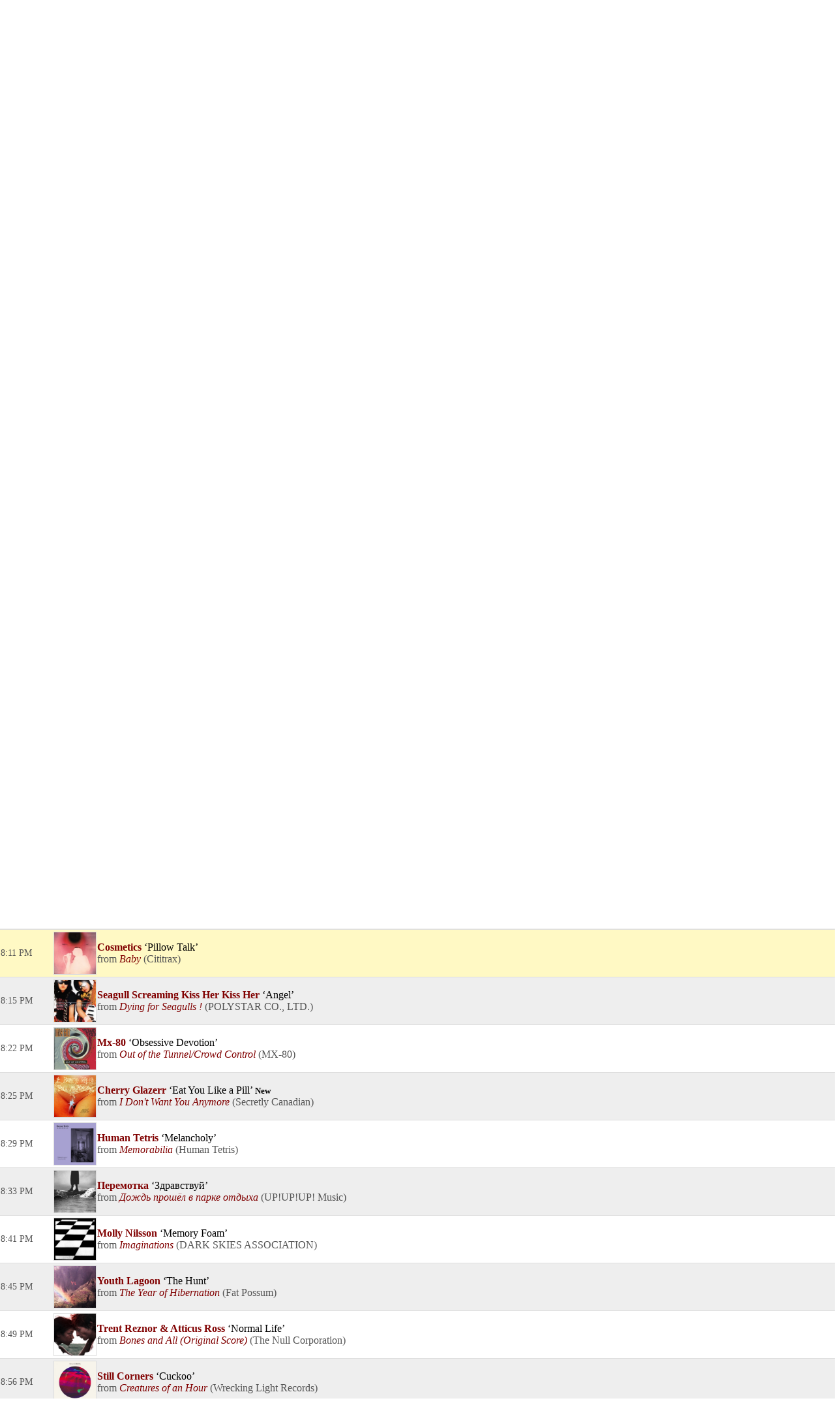

--- FILE ---
content_type: text/html; charset=UTF-8
request_url: https://programming.kalx.berkeley.edu/KALX/pl/18333876/World-Princess?sp=369423709&layout=1
body_size: 15186
content:

<!DOCTYPE html>
<!--[if IEMobile 7]><html class="iem7"  lang="en" dir="ltr"><![endif]-->
<!--[if lte IE 6]><html class="lt-ie9 lt-ie8 lt-ie7"  lang="en" dir="ltr"><![endif]-->
<!--[if (IE 7)&(!IEMobile)]><html class="lt-ie9 lt-ie8"  lang="en" dir="ltr"><![endif]-->
<!--[if IE 8]><html class="lt-ie9"  lang="en" dir="ltr"><![endif]-->
<!--[if (gte IE 9)|(gt IEMobile 7)]><!--><html  lang="en" dir="ltr" prefix="content: http://purl.org/rss/1.0/modules/content/ dc: http://purl.org/dc/terms/ foaf: http://xmlns.com/foaf/0.1/ og: http://ogp.me/ns# rdfs: http://www.w3.org/2000/01/rdf-schema# sioc: http://rdfs.org/sioc/ns# sioct: http://rdfs.org/sioc/types# skos: http://www.w3.org/2004/02/skos/core# xsd: http://www.w3.org/2001/XMLSchema#"><!--<![endif]-->

<head>
<meta charset="utf-8" />
<meta name="Generator" content="Drupal 7 (https://drupal.org)" />
<link rel="canonical" href="https://kalx.berkeley.edu/news/interview-orchestra-gold" />
<link rel="shortlink" href="https://kalx.berkeley.edu/node/16568" />
<link rel="shortcut icon" href="https://kalx.berkeley.edu/sites/default/files/favicon.ico" type="image/vnd.microsoft.icon" />
  <title>KALX 90.7FM Berkeley</title>

      <meta name="MobileOptimized" content="width">
    <meta name="HandheldFriendly" content="true">
    <meta name="viewport" content="width=device-width">
    <!--[if IEMobile]><meta http-equiv="cleartype" content="on"><![endif]-->

    <link type="text/css" rel="stylesheet" href="https://www.kalx.berkeley.edu/sites/default/files/css/css_lQaZfjVpwP_oGNqdtWCSpJT1EMqXdMiU84ekLLxQnc4.css" media="all" />
    <link type="text/css" rel="stylesheet" href="https://www.kalx.berkeley.edu/sites/default/files/css/css_svOW3_Nxkia0rIzXXO-tAUluIu4ffJqBtleH3w6PZl0.css" media="all" />
    <link type="text/css" rel="stylesheet" href="https://www.kalx.berkeley.edu/sites/default/files/css/css_7Bm_qdZ4I8Bqjl84bFzHVX_pYXV_hnZ22Eol_38Uunc.css" media="all" />
    <link type="text/css" rel="stylesheet" href="https://www.kalx.berkeley.edu/sites/default/files/css/css_2I3pB_6MLWRJw60Uz37vxZz3EUdCkbvgK4HN1L5mahk.css" media="all" />
      <script src="https://www.kalx.berkeley.edu/sites/default/files/js/js_YD9ro0PAqY25gGWrTki6TjRUG8TdokmmxjfqpNNfzVU.js"></script>
    <script src="https://www.kalx.berkeley.edu/sites/default/files/js/js_mT8c2gP0zxvGRJ1P-vjQap6-OuYiCcSscoxXyW5pgbk.js"></script>
    <script>var switchTo5x = false;var useFastShare = 1;</script>
    <script src="https://ws.sharethis.com/button/buttons.js"></script>
    <script>if (typeof stLight !== 'undefined') { stLight.options({"publisher":"dr-88b6e805-3c59-ea9d-9a9c-aefadc04861","version":"4x","lang":"en"}); }</script>
    <script src="https://www.kalx.berkeley.edu/sites/default/files/js/js_rsGiM5M1ffe6EhN-RnhM5f3pDyJ8ZAPFJNKpfjtepLk.js"></script>
    <script>(function(i,s,o,g,r,a,m){i["GoogleAnalyticsObject"]=r;i[r]=i[r]||function(){(i[r].q=i[r].q||[]).push(arguments)},i[r].l=1*new Date();a=s.createElement(o),m=s.getElementsByTagName(o)[0];a.async=1;a.src=g;m.parentNode.insertBefore(a,m)})(window,document,"script","https://www.google-analytics.com/analytics.js","ga");ga("create", "UA-17230475-1", {"cookieDomain":"auto"});ga("require", "displayfeatures");ga("send", "pageview");</script>
    <script src="https://www.kalx.berkeley.edu/sites/default/files/js/js_ruOYJN6FkJU2O5L1dAKVnDloSn5R6LjnLW88zFxS1Uw.js"></script>
    <script>jQuery.extend(Drupal.settings, {"basePath":"\/","pathPrefix":"","setHasJsCookie":0,"ajaxPageState":{"theme":"kalx","theme_token":"nCTWLcpTDu4AX2nhdkqzaAErIABBIEi-RL05iI2feds","js":{"misc\/jquery.js":1,"misc\/jquery-extend-3.4.0.js":1,"misc\/jquery-html-prefilter-3.5.0-backport.js":1,"misc\/jquery.once.js":1,"misc\/drupal.js":1,"sites\/all\/libraries\/colorbox\/jquery.colorbox-min.js":1,"sites\/all\/modules\/colorbox\/js\/colorbox.js":1,"sites\/all\/modules\/colorbox\/js\/colorbox_load.js":1,"sites\/all\/modules\/colorbox\/js\/colorbox_inline.js":1,"sites\/all\/modules\/custom_search\/js\/custom_search.js":1,"0":1,"https:\/\/ws.sharethis.com\/button\/buttons.js":1,"1":1,"sites\/all\/modules\/google_analytics\/googleanalytics.js":1,"2":1,"sites\/all\/libraries\/superfish\/jquery.hoverIntent.minified.js":1,"sites\/all\/libraries\/superfish\/sftouchscreen.js":1,"sites\/all\/libraries\/superfish\/sfsmallscreen.js":1,"sites\/all\/libraries\/superfish\/supposition.js":1,"sites\/all\/libraries\/superfish\/superfish.js":1,"sites\/all\/libraries\/superfish\/supersubs.js":1,"sites\/all\/modules\/superfish\/superfish.js":1},"css":{"modules\/system\/system.base.css":1,"modules\/system\/system.menus.css":1,"modules\/system\/system.messages.css":1,"modules\/system\/system.theme.css":1,"sites\/all\/modules\/calendar\/css\/calendar_multiday.css":1,"sites\/all\/modules\/date\/date_api\/date.css":1,"sites\/all\/modules\/date\/date_popup\/themes\/datepicker.1.7.css":1,"sites\/all\/modules\/date\/date_repeat_field\/date_repeat_field.css":1,"modules\/field\/theme\/field.css":1,"modules\/node\/node.css":1,"modules\/search\/search.css":1,"modules\/user\/user.css":1,"sites\/all\/modules\/views\/css\/views.css":1,"sites\/all\/modules\/media\/modules\/media_wysiwyg\/css\/media_wysiwyg.base.css":1,"sites\/all\/libraries\/colorbox\/example4\/colorbox.css":1,"sites\/all\/modules\/ctools\/css\/ctools.css":1,"public:\/\/css\/menu_icons.css":1,"sites\/all\/modules\/custom_search\/custom_search.css":1,"sites\/all\/libraries\/superfish\/css\/superfish.css":1,"sites\/all\/libraries\/superfish\/style\/default.css":1,"sites\/all\/themes\/kalx\/system.menus.css":1,"sites\/all\/themes\/kalx\/system.messages.css":1,"sites\/all\/themes\/kalx\/system.theme.css":1,"sites\/all\/themes\/kalx\/css\/styles.css":1}},"colorbox":{"transition":"elastic","speed":"350","opacity":"0.85","slideshow":false,"slideshowAuto":true,"slideshowSpeed":"2500","slideshowStart":"start slideshow","slideshowStop":"stop slideshow","current":"{current} of {total}","previous":"\u00ab Prev","next":"Next \u00bb","close":"Close","overlayClose":true,"returnFocus":true,"maxWidth":"98%","maxHeight":"98%","initialWidth":"300","initialHeight":"250","fixed":true,"scrolling":true,"mobiledetect":true,"mobiledevicewidth":"480px","file_public_path":"\/sites\/default\/files","specificPagesDefaultValue":"admin*\nimagebrowser*\nimg_assist*\nimce*\nnode\/add\/*\nnode\/*\/edit\nprint\/*\nprintpdf\/*\nsystem\/ajax\nsystem\/ajax\/*"},"custom_search":{"form_target":"_self","solr":0},"googleanalytics":{"trackOutbound":1,"trackMailto":1,"trackDownload":1,"trackDownloadExtensions":"7z|aac|arc|arj|asf|asx|avi|bin|csv|doc(x|m)?|dot(x|m)?|exe|flv|gif|gz|gzip|hqx|jar|jpe?g|js|mp(2|3|4|e?g)|mov(ie)?|msi|msp|pdf|phps|png|ppt(x|m)?|pot(x|m)?|pps(x|m)?|ppam|sld(x|m)?|thmx|qtm?|ra(m|r)?|sea|sit|tar|tgz|torrent|txt|wav|wma|wmv|wpd|xls(x|m|b)?|xlt(x|m)|xlam|xml|z|zip","trackColorbox":1},"urlIsAjaxTrusted":{"\/template":true},"superfish":[{"id":"1","sf":{"animation":{"opacity":"show","height":"show"},"speed":"\u0027fast\u0027","autoArrows":false,"dropShadows":false,"disableHI":false},"plugins":{"touchscreen":{"mode":"always_active"},"smallscreen":{"mode":"window_width","addSelected":false,"menuClasses":false,"hyperlinkClasses":false,"title":"Main menu"},"supposition":true,"bgiframe":false,"supersubs":{"minWidth":"12","maxWidth":"27","extraWidth":1}}},{"id":"2","sf":{"animation":{"opacity":"show","height":"show"},"speed":"\u0027fast\u0027","autoArrows":false,"dropShadows":false,"disableHI":false},"plugins":{"touchscreen":{"mode":"always_active"},"smallscreen":{"mode":"window_width","addSelected":false,"menuClasses":false,"hyperlinkClasses":false,"title":"Social Links"},"supposition":true,"bgiframe":false,"supersubs":{"minWidth":"12","maxWidth":"27","extraWidth":1}}}]});</script>
      <!--[if lt IE 9]>
    <script src="https://kalx.berkeley.edu/sites/all/themes/zen/js/html5-respond.js"></script>
    <![endif]-->
  <meta name="csrf-param" content="_csrf">
<meta name="csrf-token" content="jv8xh-vewESlwwQP1jc7oWMbZRajOLFBcIEvkr8-5UPCtVvjraqtLZatN2aARwPGCl8GR8hAxDA-wl34jEmyJQ==">
<meta property="og:url" content="https://programming.kalx.berkeley.edu/KALX/pl/18333876/World-Princess?sp=369423709&amp;layout=1">
<meta property="og:title" content="&quot;Pillow Talk&quot; by Cosmetics. World ♡ Princess Fri Dec 29 with baby teeth on KALX">
<meta property="og:description" content="">
<meta property="og:image" content="https://is1-ssl.mzstatic.com/image/thumb/Music116/v4/3a/98/ac/3a98ac3b-49d4-c216-cc73-578a04c03b71/197189687501.jpg/150x150bb.jpg">
<meta property="og:type" content="music.playlist">
<meta name="twitter:card" content="summary_large_image">
<meta name="twitter:title" content="&quot;Pillow Talk&quot; by Cosmetics. World ♡ Princess Fri Dec 29 with baby teeth on KALX">
<meta name="twitter:description" content="">
<meta name="twitter:image" content="https://is1-ssl.mzstatic.com/image/thumb/Music116/v4/3a/98/ac/3a98ac3b-49d4-c216-cc73-578a04c03b71/197189687501.jpg/150x150bb.jpg">
<meta property="fb:app_id" content="1653161838315721">
<meta name="google-signin-client_id" content="87434803599-ajblgrkdkvtalob0qllbaqb1mi7iggb6.apps.googleusercontent.com">
<link href="https://programming.kalx.berkeley.edu/static/css/publicPage.min.css?v=1751830043" rel="stylesheet"></head>
<body class="html not-front not-logged-in no-sidebars page-node page-node- page-node-16568 node-type-article section-news" >
      <p id="skip-link">
      <a href="#main" class="element-invisible element-focusable">Jump to Main Content</a>
		<a href="#block-superfish-1" class="element-invisible element-focusable">Jump to Navigation</a>
    </p>

<div id="page">

  <header class="header" id="header" role="banner">

          <a href="https://kalx.berkeley.edu/" title="Home" rel="home" class="header__logo" id="logo"><img src="https://kalx.berkeley.edu/sites/default/files/KALX_logo.png" alt="Home" class="header__logo-image" /></a>



      <div class="header__region region region-header">
    <div id="block-search-form" class="block block-search first odd" role="search">


  <form class="search-form" role="search" action="https://kalx.berkeley.edu/news/interview-orchestra-gold" method="post" id="search-block-form" accept-charset="UTF-8"><div><div class="container-inline">
      <h2 class="element-invisible">Search form</h2>
    <div class="form-item form-type-textfield form-item-search-block-form">
  <input title="Enter the terms you wish to search for." class="custom-search-box form-text" placeholder="Search ..." type="text" id="edit-search-block-form--2" name="search_block_form" value="" size="15" maxlength="128" />
</div>
<div class="form-actions form-wrapper" id="edit-actions"><input type="submit" id="edit-submit" name="op" value="go" class="form-submit" /></div><input type="hidden" name="form_build_id" value="form-TzDvqgDWFFsW3wHe66o6gMHlzZJcDOxSzzI66ehtEqg" />
<input type="hidden" name="form_id" value="search_block_form" />
</div>
</div></form>
</div>
<div id="block-superfish-1" class="block block-superfish even">


  <ul id="superfish-1" class="menu sf-menu sf-main-menu sf-horizontal sf-style-default sf-total-items-5 sf-parent-items-5 sf-single-items-0"><li id="menu-609-1" class="first odd sf-item-1 sf-depth-1 sf-total-children-10 sf-parent-children-0 sf-single-children-10 menuparent"><span title="" class="sf-depth-1 menuparent nolink">Programming</span><ul><li id="menu-614-1" class="first odd sf-item-1 sf-depth-2 sf-no-children"><a href="https://programming.kalx.berkeley.edu/KALX/calendar?layout=1" class="sf-depth-2">Schedule</a></li><li id="menu-649-1" class="middle even sf-item-2 sf-depth-2 sf-no-children"><a href="https://programming.kalx.berkeley.edu/KALX/?layout=1" class="sf-depth-2">Playlists</a></li><li id="menu-615-1" class="middle odd sf-item-3 sf-depth-2 sf-no-children"><a href="https://kalx.berkeley.edu/charts/top-100" title="" class="sf-depth-2">Monthly Top 100 Charts</a></li><li id="menu-616-1" class="middle even sf-item-4 sf-depth-2 sf-no-children"><a href="https://kalx.berkeley.edu/charts/top-35" class="sf-depth-2">Weekly Top 35 Charts</a></li><li id="menu-651-1" class="middle odd sf-item-5 sf-depth-2 sf-no-children"><a href="https://kalx.berkeley.edu/programs/informational" class="sf-depth-2">News/Information</a></li><li id="menu-652-1" class="middle even sf-item-6 sf-depth-2 sf-no-children"><a href="https://kalx.berkeley.edu/programs/sports" class="sf-depth-2">Sports</a></li><li id="menu-653-1" class="middle odd sf-item-7 sf-depth-2 sf-no-children"><a href="https://kalx.berkeley.edu/programs/kalx-live" class="sf-depth-2">KALX Live</a></li><li id="menu-654-1" class="middle even sf-item-8 sf-depth-2 sf-no-children"><a href="https://kalx.berkeley.edu/programs/specialty-music" class="sf-depth-2">Specialty Music Shows</a></li><li id="menu-650-1" class="middle odd sf-item-9 sf-depth-2 sf-no-children"><a href="https://kalx.berkeley.edu/programs/dj" class="sf-depth-2">Our DJs</a></li><li id="menu-1841-1" class="last even sf-item-10 sf-depth-2 sf-no-children"><a href="https://kalx.berkeley.edu/best-kalx-programming" class="sf-depth-2">Best Of KALX Programming</a></li></ul></li><li id="menu-610-1" class="middle even sf-item-2 sf-depth-1 sf-total-children-2 sf-parent-children-0 sf-single-children-2 menuparent"><span title="" class="sf-depth-1 menuparent nolink">Events/News</span><ul><li id="menu-2336-1" class="first odd sf-item-1 sf-depth-2 sf-no-children"><a href="https://kalx.berkeley.edu/weeklyentertainmentcalendar" class="sf-depth-2">Weekly Entertainment Calendar</a></li><li id="menu-618-1" class="last even sf-item-2 sf-depth-2 sf-no-children"><a href="https://kalx.berkeley.edu/news" class="sf-depth-2">News Archive</a></li></ul></li><li id="menu-611-1" class="middle odd sf-item-3 sf-depth-1 sf-total-children-2 sf-parent-children-0 sf-single-children-2 menuparent"><span title="" class="sf-depth-1 menuparent nolink">Donate</span><ul><li id="menu-535-1" class="first odd sf-item-1 sf-depth-2 sf-no-children"><a href="https://kalx.berkeley.edu/donate" class="sf-depth-2">Give Money</a></li><li id="menu-536-1" class="last even sf-item-2 sf-depth-2 sf-no-children"><a href="https://kalx.berkeley.edu/kind-donations" class="sf-depth-2">Give Stuff</a></li></ul></li><li id="menu-612-1" class="middle even sf-item-4 sf-depth-1 sf-total-children-6 sf-parent-children-0 sf-single-children-6 menuparent"><span title="" class="sf-depth-1 menuparent nolink">About</span><ul><li id="menu-533-1" class="first odd sf-item-1 sf-depth-2 sf-no-children"><a href="https://kalx.berkeley.edu/contact" class="sf-depth-2">Contact</a></li><li id="menu-636-1" class="middle even sf-item-2 sf-depth-2 sf-no-children"><a href="https://kalx.berkeley.edu/faq-page" title="" class="sf-depth-2">FAQs</a></li><li id="menu-539-1" class="middle odd sf-item-3 sf-depth-2 sf-no-children"><a href="https://kalx.berkeley.edu/volunteering-kalx" class="sf-depth-2">Getting Involved</a></li><li id="menu-537-1" class="middle even sf-item-4 sf-depth-2 sf-no-children"><a href="https://kalx.berkeley.edu/philosophy" class="sf-depth-2">Philosophy</a></li><li id="menu-538-1" class="middle odd sf-item-5 sf-depth-2 sf-no-children"><a href="https://kalx.berkeley.edu/full-and-unabridged-history-kalx" class="sf-depth-2">History</a></li><li id="menu-532-1" class="last even sf-item-6 sf-depth-2 sf-no-children"><a href="https://kalx.berkeley.edu/60-years-kalx-radio" class="sf-depth-2">60th Anniversary</a></li></ul></li><li id="menu-613-1" class="last odd sf-item-5 sf-depth-1 sf-total-children-4 sf-parent-children-0 sf-single-children-4 menuparent"><span class="sf-depth-1 menuparent nolink">Multimedia</span><ul><li id="menu-534-1" class="first odd sf-item-1 sf-depth-2 sf-no-children"><a href="https://kalx.berkeley.edu/live-streaming" class="sf-depth-2">Live Streaming</a></li><li id="menu-1987-1" class="middle even sf-item-2 sf-depth-2 sf-no-children"><a href="https://kalx.berkeley.edu/kalx-weblog" class="sf-depth-2">KALX Weblog</a></li><li id="menu-2331-1" class="middle odd sf-item-3 sf-depth-2 sf-no-children"><a href="https://kalx.berkeley.edu/kalx-youtube" class="sf-depth-2">KALX YouTube</a></li><li id="menu-684-1" class="last even sf-item-4 sf-depth-2 sf-no-children"><a href="https://kalx.berkeley.edu/gallery" class="sf-depth-2">Media Gallery</a></li></ul></li></ul>
</div>
<div id="block-block-1" class="block block-block odd">


  <p>UC Berkeley and Listener Supported Radio</p>

</div>
<div id="block-superfish-2" class="block block-superfish last even">


  <ul id="superfish-2" class="menu sf-menu sf-menu-social-links sf-horizontal sf-style-none sf-total-items-5 sf-parent-items-1 sf-single-items-4"><li id="menu-870-2" class="first odd sf-item-1 sf-depth-1 sf-no-children"><a href="https://kalx.berkeley.edu/live-streaming" id="listen" class="sf-depth-1">Listen Now</a></li><li id="menu-871-2" class="middle even sf-item-2 sf-depth-1 sf-total-children-2 sf-parent-children-0 sf-single-children-2 menuparent"><span title="Twitter" id="twitter" class="menu_icon menu-871 sf-depth-1 menuparent nolink">Twitter</span><ul><li id="menu-873-2" class="first odd sf-item-1 sf-depth-2 sf-no-children"><a href="http://www.twitter.com/kalxplaylist" title="@KALXplaylist on Twitter" class="sf-depth-2">@KALXplaylist</a></li><li id="menu-872-2" class="last even sf-item-2 sf-depth-2 sf-no-children"><a href="http://www.twitter.com/KALXradio" title="@KALXradio on Twitter" class="sf-depth-2">@KALXradio</a></li></ul></li><li id="menu-874-2" class="middle odd sf-item-3 sf-depth-1 sf-no-children"><a href="http://www.facebook.com/90.7fm" title="Facebook" class="menu_icon menu-874 sf-depth-1"></a></li><li id="menu-875-2" class="middle even sf-item-4 sf-depth-1 sf-no-children"><a href="http://instagram.com/kalxradio" title="Instagram" class="menu_icon menu-875 sf-depth-1"></a></li><li id="menu-876-2" class="last odd sf-item-5 sf-depth-1 sf-no-children"><a href="https://kalx.berkeley.edu/feeds" class="menu_icon menu-876 sf-depth-1" title="RSS Feeds"></a></li></ul>
</div>
  </div>

  </header>

  <div id="main">

    <div id="content" class="column" role="main">

      <a id="main-content"></a>
        
<!-- BEGIN: ↓ SPINITRON_CONTENT ↓ -->

<div class="view-page">
    <div class="head station">
        <div>
            <h1 class="station-title"><a class="home" href="https://programming.kalx.berkeley.edu/KALX/?layout=1">KALX</a></h1>
            <h2 class="station-slogan"></h2>

            
            <nav>
                <ul>
                    <li><a href="https://programming.kalx.berkeley.edu/KALX/calendar?layout=1">Calendar</a></li>
                                            <li><a href="http://kalx.berkeley.edu" target="_blank">kalx.berkeley.edu</a></li>
                                    </ul>
            </nav>

                    </div>

                    <div class="image">
                <img src="https://programming.kalx.berkeley.edu/images/Station/22/2298-img_logo.225x225.png?v=1669932666" alt="KALX">            </div>
            </div>

    

<div class="ark-player ark-player_hide" id="ark-player" data-ark-start="">
    <audio class="ark-player__media-element" width="1" height="1"></audio>
    <script>
        document.querySelector('.ark-player__media-element').addEventListener('playing', (event) => {
            if ('mediaSession' in navigator) {
                navigator.mediaSession.metadata = new MediaMetadata({
    "title": "KALX archive player",
    "artist": "",
    "artwork": [
        {
            "src": "https://programming.kalx.berkeley.edu/images/Persona/17/07/170778-img_profile.225x225.jpg?v=1716495184",
            "sizes": "225x225",
            "type": "image/jpeg"
        }
    ]
});
                ["seekbackward", "seekforward", "seekto"].map((msevent) => {
                    try {
                        navigator.mediaSession.setActionHandler(msevent, function () {});
                    } catch (ignore) {}
                });
            }
        });
    </script>
    <div class="ark-player__control">
        <button class="ark-player__play" aria-label="Play (k)" title="Play (k)">
            <svg width="100%" height="100%" viewBox="0 0 1792 1792" xmlns="http://www.w3.org/2000/svg">
                <path d="M1576 927l-1328 738q-23 13-39.5 3t-16.5-36v-1472q0-26 16.5-36t39.5 3l1328 738q23 13 23 31t-23 31z" />
            </svg>
        </button>
        <button class="ark-player__pause ark-player_hide" aria-label="Pause (k)" title="Play (k)">
            <svg width="100%" height="100%" viewBox="0 0 1792 1792" xmlns="http://www.w3.org/2000/svg">
                <path d="M1664 192v1408q0 26-19 45t-45 19h-512q-26 0-45-19t-19-45v-1408q0-26 19-45t45-19h512q26 0 45 19t19 45zm-896 0v1408q0 26-19 45t-45 19h-512q-26 0-45-19t-19-45v-1408q0-26 19-45t45-19h512q26 0 45 19t19 45z" />
            </svg>
        </button>
    </div>

    <div class="ark-player__volume-control">
        <button class="ark-player__mute-button" aria-label="Mute (m)" title="Mute (m)">
            <svg height="100%" version="1.1" viewBox="0 0 36 36" width="100%">
                <path class="ark-player__volume-speaker" d="M8,21 L12,21 L17,26 L17,10 L12,15 L8,15 L8,21 Z M19,14 L19,22 C20.48,21.32 21.5,19.77 21.5,18 C21.5,16.26 20.48,14.74 19,14 ZM19,11.29 C21.89,12.15 24,14.83 24,18 C24,21.17 21.89,23.85 19,24.71 L19,26.77 C23.01,25.86 26,22.28 26,18 C26,13.72 23.01,10.14 19,9.23 L19,11.29 Z"></path>
                <path class="ark-player__volume-slash" d="M 9.25,9 7.98,10.27 24.71,27 l 1.27,-1.27 Z" style="display: none;"></path>
            </svg>
        </button>
        <div class="ark-player__volume-area"><input class="ark-player__volume-slider" type="range" min="0" max="100" value="100" role="slider" aria-valuemin="0" aria-valuemax="100" aria-valuenow="100" aria-valuetext="100% volume"></div>
    </div>

    <div class="ark-player__picker">
        <div class="ark-player__date">
            <select name="date" class="select-css"></select>
        </div>

        <div class="ark-player__time">
            <select name="hours" class="select-css"></select>
            <select name="minutes" class="select-css"></select>
        </div>
    </div>

    <div class="ark-player__status ark-player_hide">
        <div class="ark-player__date">
            --/--/--
        </div>

        <div class="ark-player__time">
            -:--:-- --
        </div>
    </div>
    <div class="ark-player__mode-hint"></div>
</div>
<div class="ark-player-feedback ark-player_hide" style="font-size:smaller; margin-bottom:1em"><a href="https://forum.spinitron.com/t/ark-player-feedback/228" target="_blank">Ark player feedback</a></div>


<div class="head playlist">
    <div class="data">
        <h3 class="show-title">
            <a href="https://programming.kalx.berkeley.edu/KALX/show/268235/FREEFORM?layout=1">World ♡ Princess</a>        </h3>

                    <p class="timeslot">
                Dec 29, 2023 8:00 PM&nbsp;–&nbsp;10:00 PM                            </p>
        
        <p class="show-categoty">Music</p>
        <p class="dj-name">
                            With <a href="https://programming.kalx.berkeley.edu/KALX/dj/170778/baby-teeth?layout=1">baby teeth</a>                    </p>

        <div class="description"></div>

        
        <!--noindex--><ul class="social-share"><li><a href="http://www.facebook.com/sharer.php?u=https%3A%2F%2Fprogramming.kalx.berkeley.edu%2FKALX%2Fpl%2F18333876%2FWorld-Princess%3Flayout%3D1" rel="noopener" target="_blank"><i class="icon-social icon-fb"></i></a></li><li><a href="http://twitter.com/share?url=https%3A%2F%2Fprogramming.kalx.berkeley.edu%2FKALX%2Fpl%2F18333876%2FWorld-Princess%3Flayout%3D1&amp;text=World+%E2%99%A1+Princess+Fri+Dec+29+with+baby+teeth+on+KALX&amp;via=spinitron" rel="noopener" target="_blank"><i class="icon-social icon-tw"></i></a></li></ul><!--/noindex-->    </div>

            <div class="image">
            <img src="https://farm4.staticflickr.com/3849/14757950052_dc78471957_m.jpg" alt="World ♡ Princess">        </div>
    </div>


<div class="spins-chat">
    <div id="public-spins-0" class="spins public-spins"><div class="summary"></div>
<table class="table table-striped table-bordered"><tbody>
<tr id="sp-369423199" class="spin-item" data-spin="{&quot;i&quot;:&quot;GBLZC2300029&quot;,&quot;a&quot;:&quot;Lee Gamble&quot;,&quot;s&quot;:&quot;Juice&quot;,&quot;r&quot;:&quot;Models&quot;}" data-key="369423199"><td class="spin-time"><a href="https://programming.kalx.berkeley.edu/KALX/pl/18333876/World-Princess?sp=369423199&amp;layout=1">8:01 PM</a></td><td class="spin-art">
    <div class="spin-art-container">
                    <img src="https://is1-ssl.mzstatic.com/image/thumb/Music116/v4/2f/4f/72/2f4f727d-a026-ed67-91ea-9719b3a307d4/5056321681515.png/170x170bb.jpg" alt="Lee Gamble - Juice">        
        <div class="spin-player not-playable">
            <div class="player-icon">
                <div class="spin-play-icon">
                    <svg viewBox="0 0 1792 1792" xmlns="http://www.w3.org/2000/svg">
                        <path
                            d="M1576 927l-1328 738q-23 13-39.5 3t-16.5-36v-1472q0-26 16.5-36t39.5 3l1328 738q23 13 23 31t-23 31z" />
                    </svg>
                </div>
                <div class="spin-pause-icon">
                    <svg viewBox="0 0 1792 1792" xmlns="http://www.w3.org/2000/svg">
                        <path
                            d="M1664 192v1408q0 26-19 45t-45 19h-512q-26 0-45-19t-19-45v-1408q0-26 19-45t45-19h512q26 0 45 19t19 45zm-896 0v1408q0 26-19 45t-45 19h-512q-26 0-45-19t-19-45v-1408q0-26 19-45t45-19h512q26 0 45 19t19 45z" />
                    </svg>
                </div>
            </div>
        </div>
    </div>
</td><td class="spin-text"><div class="spin"><span class="artist">Lee Gamble</span> <span class="song">Juice</span> <span class="new">New</span></div><div class="info"><span class="release">Models</span> <span class="parenthesis"><span class="label">Hyperdub</span></span></div>
<div class="spin-icons">
            <!--noindex--><ul class="social-share"></ul><!--/noindex-->    
    </div>
</td></tr>
<tr id="sp-369423379" class="spin-item" data-spin="{&quot;i&quot;:&quot;SE5AJ2101292&quot;,&quot;a&quot;:&quot;Ecco2k&quot;,&quot;s&quot;:&quot;In the Flesh&quot;,&quot;r&quot;:&quot;Pxe - EP&quot;}" data-key="369423379"><td class="spin-time"><a href="https://programming.kalx.berkeley.edu/KALX/pl/18333876/World-Princess?sp=369423379&amp;layout=1">8:04 PM</a></td><td class="spin-art">
    <div class="spin-art-container">
                    <img src="https://is1-ssl.mzstatic.com/image/thumb/Music116/v4/9e/f7/40/9ef740c7-61ee-d427-e612-ca5179bdfc31/5056495254300.png/170x170bb.jpg" alt="Ecco2k - In the Flesh">        
        <div class="spin-player not-playable">
            <div class="player-icon">
                <div class="spin-play-icon">
                    <svg viewBox="0 0 1792 1792" xmlns="http://www.w3.org/2000/svg">
                        <path
                            d="M1576 927l-1328 738q-23 13-39.5 3t-16.5-36v-1472q0-26 16.5-36t39.5 3l1328 738q23 13 23 31t-23 31z" />
                    </svg>
                </div>
                <div class="spin-pause-icon">
                    <svg viewBox="0 0 1792 1792" xmlns="http://www.w3.org/2000/svg">
                        <path
                            d="M1664 192v1408q0 26-19 45t-45 19h-512q-26 0-45-19t-19-45v-1408q0-26 19-45t45-19h512q26 0 45 19t19 45zm-896 0v1408q0 26-19 45t-45 19h-512q-26 0-45-19t-19-45v-1408q0-26 19-45t45-19h512q26 0 45 19t19 45z" />
                    </svg>
                </div>
            </div>
        </div>
    </div>
</td><td class="spin-text"><div class="spin"><span class="artist">Ecco2k</span> <span class="song">In the Flesh</span></div><div class="info"><span class="release">Pxe - EP</span> <span class="parenthesis"><span class="label">YEAR0001</span></span></div>
<div class="spin-icons">
            <!--noindex--><ul class="social-share"></ul><!--/noindex-->    
    </div>
</td></tr>
<tr id="sp-369423497" class="spin-item" data-spin="{&quot;i&quot;:&quot;USA560696536&quot;,&quot;a&quot;:&quot;Marina &amp; Friends&quot;,&quot;s&quot;:&quot;So Much Love&quot;,&quot;r&quot;:&quot;Marina &amp; Friends&quot;}" data-key="369423497"><td class="spin-time"><a href="https://programming.kalx.berkeley.edu/KALX/pl/18333876/World-Princess?sp=369423497&amp;layout=1">8:06 PM</a></td><td class="spin-art">
    <div class="spin-art-container">
                    <img src="https://is1-ssl.mzstatic.com/image/thumb/Music/7f/fb/aa/mzi.surrqkqe.tif/150x150bb.jpg" alt="Marina &amp; Friends - So Much Love">        
        <div class="spin-player not-playable">
            <div class="player-icon">
                <div class="spin-play-icon">
                    <svg viewBox="0 0 1792 1792" xmlns="http://www.w3.org/2000/svg">
                        <path
                            d="M1576 927l-1328 738q-23 13-39.5 3t-16.5-36v-1472q0-26 16.5-36t39.5 3l1328 738q23 13 23 31t-23 31z" />
                    </svg>
                </div>
                <div class="spin-pause-icon">
                    <svg viewBox="0 0 1792 1792" xmlns="http://www.w3.org/2000/svg">
                        <path
                            d="M1664 192v1408q0 26-19 45t-45 19h-512q-26 0-45-19t-19-45v-1408q0-26 19-45t45-19h512q26 0 45 19t19 45zm-896 0v1408q0 26-19 45t-45 19h-512q-26 0-45-19t-19-45v-1408q0-26 19-45t45-19h512q26 0 45 19t19 45z" />
                    </svg>
                </div>
            </div>
        </div>
    </div>
</td><td class="spin-text"><div class="spin"><span class="artist">Marina & Friends</span> <span class="song">So Much Love</span></div><div class="info"><span class="release">Marina & Friends</span> <span class="parenthesis"><span class="label">High Society Productions</span></span></div>
<div class="spin-icons">
            <!--noindex--><ul class="social-share"></ul><!--/noindex-->    
    </div>
</td></tr>
<tr id="sp-369423709" class="spin-item active" data-spin="{&quot;i&quot;:&quot;QMDA62370631&quot;,&quot;a&quot;:&quot;Cosmetics&quot;,&quot;s&quot;:&quot;Pillow Talk&quot;,&quot;r&quot;:&quot;Baby&quot;}" data-key="369423709"><td class="spin-time"><a href="https://programming.kalx.berkeley.edu/KALX/pl/18333876/World-Princess?sp=369423709&amp;layout=1">8:11 PM</a></td><td class="spin-art">
    <div class="spin-art-container">
                    <img src="https://is1-ssl.mzstatic.com/image/thumb/Music116/v4/3a/98/ac/3a98ac3b-49d4-c216-cc73-578a04c03b71/197189687501.jpg/150x150bb.jpg" alt="Cosmetics - Pillow Talk">        
        <div class="spin-player not-playable">
            <div class="player-icon">
                <div class="spin-play-icon">
                    <svg viewBox="0 0 1792 1792" xmlns="http://www.w3.org/2000/svg">
                        <path
                            d="M1576 927l-1328 738q-23 13-39.5 3t-16.5-36v-1472q0-26 16.5-36t39.5 3l1328 738q23 13 23 31t-23 31z" />
                    </svg>
                </div>
                <div class="spin-pause-icon">
                    <svg viewBox="0 0 1792 1792" xmlns="http://www.w3.org/2000/svg">
                        <path
                            d="M1664 192v1408q0 26-19 45t-45 19h-512q-26 0-45-19t-19-45v-1408q0-26 19-45t45-19h512q26 0 45 19t19 45zm-896 0v1408q0 26-19 45t-45 19h-512q-26 0-45-19t-19-45v-1408q0-26 19-45t45-19h512q26 0 45 19t19 45z" />
                    </svg>
                </div>
            </div>
        </div>
    </div>
</td><td class="spin-text"><div class="spin"><span class="artist">Cosmetics</span> <span class="song">Pillow Talk</span></div><div class="info"><span class="release">Baby</span> <span class="parenthesis"><span class="label">Cititrax</span></span></div>
<div class="spin-icons">
            <!--noindex--><ul class="social-share"></ul><!--/noindex-->    
    </div>
</td></tr>
<tr id="sp-369423920" class="spin-item" data-spin="{&quot;i&quot;:&quot;JPPS09706000&quot;,&quot;a&quot;:&quot;Seagull Screaming Kiss Her Kiss Her&quot;,&quot;s&quot;:&quot;Angel&quot;,&quot;r&quot;:&quot;Dying for Seagulls !&quot;}" data-key="369423920"><td class="spin-time"><a href="https://programming.kalx.berkeley.edu/KALX/pl/18333876/World-Princess?sp=369423920&amp;layout=1">8:15 PM</a></td><td class="spin-art">
    <div class="spin-art-container">
                    <img src="https://is1-ssl.mzstatic.com/image/thumb/Music128/v4/dd/fd/e2/ddfde244-623b-b617-051d-1ea97ebd7427/4538182793923_cov.jpg/150x150bb.jpg" alt="Seagull Screaming Kiss Her Kiss Her - Angel">        
        <div class="spin-player not-playable">
            <div class="player-icon">
                <div class="spin-play-icon">
                    <svg viewBox="0 0 1792 1792" xmlns="http://www.w3.org/2000/svg">
                        <path
                            d="M1576 927l-1328 738q-23 13-39.5 3t-16.5-36v-1472q0-26 16.5-36t39.5 3l1328 738q23 13 23 31t-23 31z" />
                    </svg>
                </div>
                <div class="spin-pause-icon">
                    <svg viewBox="0 0 1792 1792" xmlns="http://www.w3.org/2000/svg">
                        <path
                            d="M1664 192v1408q0 26-19 45t-45 19h-512q-26 0-45-19t-19-45v-1408q0-26 19-45t45-19h512q26 0 45 19t19 45zm-896 0v1408q0 26-19 45t-45 19h-512q-26 0-45-19t-19-45v-1408q0-26 19-45t45-19h512q26 0 45 19t19 45z" />
                    </svg>
                </div>
            </div>
        </div>
    </div>
</td><td class="spin-text"><div class="spin"><span class="artist">Seagull Screaming Kiss Her Kiss Her</span> <span class="song">Angel</span></div><div class="info"><span class="release">Dying for Seagulls !</span> <span class="parenthesis"><span class="label">POLYSTAR CO., LTD.</span></span></div>
<div class="spin-icons">
            <!--noindex--><ul class="social-share"></ul><!--/noindex-->    
    </div>
</td></tr>
<tr id="sp-369424296" class="spin-item" data-spin="{&quot;i&quot;:&quot;USHM80522653&quot;,&quot;a&quot;:&quot;Mx-80&quot;,&quot;s&quot;:&quot;Obsessive Devotion&quot;,&quot;r&quot;:&quot;Out of the Tunnel/Crowd Control&quot;}" data-key="369424296"><td class="spin-time"><a href="https://programming.kalx.berkeley.edu/KALX/pl/18333876/World-Princess?sp=369424296&amp;layout=1">8:22 PM</a></td><td class="spin-art">
    <div class="spin-art-container">
                    <img src="https://is3-ssl.mzstatic.com/image/thumb/Music/y2005/m09/d09/h03/mzi.euygwkih.tif/170x170bb.jpg" alt="Mx-80 - Obsessive Devotion">        
        <div class="spin-player not-playable">
            <div class="player-icon">
                <div class="spin-play-icon">
                    <svg viewBox="0 0 1792 1792" xmlns="http://www.w3.org/2000/svg">
                        <path
                            d="M1576 927l-1328 738q-23 13-39.5 3t-16.5-36v-1472q0-26 16.5-36t39.5 3l1328 738q23 13 23 31t-23 31z" />
                    </svg>
                </div>
                <div class="spin-pause-icon">
                    <svg viewBox="0 0 1792 1792" xmlns="http://www.w3.org/2000/svg">
                        <path
                            d="M1664 192v1408q0 26-19 45t-45 19h-512q-26 0-45-19t-19-45v-1408q0-26 19-45t45-19h512q26 0 45 19t19 45zm-896 0v1408q0 26-19 45t-45 19h-512q-26 0-45-19t-19-45v-1408q0-26 19-45t45-19h512q26 0 45 19t19 45z" />
                    </svg>
                </div>
            </div>
        </div>
    </div>
</td><td class="spin-text"><div class="spin"><span class="artist">Mx-80</span> <span class="song">Obsessive Devotion</span></div><div class="info"><span class="release">Out of the Tunnel/Crowd Control</span> <span class="parenthesis"><span class="label">MX-80</span></span></div>
<div class="spin-icons">
            <!--noindex--><ul class="social-share"></ul><!--/noindex-->    
    </div>
</td></tr>
<tr id="sp-369424480" class="spin-item" data-spin="{&quot;i&quot;:&quot;US38W2346509&quot;,&quot;a&quot;:&quot;Cherry Glazerr&quot;,&quot;s&quot;:&quot;Eat You Like a Pill&quot;,&quot;r&quot;:&quot;I Don&#039;t Want You Anymore&quot;}" data-key="369424480"><td class="spin-time"><a href="https://programming.kalx.berkeley.edu/KALX/pl/18333876/World-Princess?sp=369424480&amp;layout=1">8:25 PM</a></td><td class="spin-art">
    <div class="spin-art-container">
                    <img src="https://is5-ssl.mzstatic.com/image/thumb/Music116/v4/57/20/11/5720112e-4295-cae1-2145-2766a7eb82f1/40014.jpg/170x170bb.jpg" alt="Cherry Glazerr - Eat You Like a Pill">        
        <div class="spin-player not-playable">
            <div class="player-icon">
                <div class="spin-play-icon">
                    <svg viewBox="0 0 1792 1792" xmlns="http://www.w3.org/2000/svg">
                        <path
                            d="M1576 927l-1328 738q-23 13-39.5 3t-16.5-36v-1472q0-26 16.5-36t39.5 3l1328 738q23 13 23 31t-23 31z" />
                    </svg>
                </div>
                <div class="spin-pause-icon">
                    <svg viewBox="0 0 1792 1792" xmlns="http://www.w3.org/2000/svg">
                        <path
                            d="M1664 192v1408q0 26-19 45t-45 19h-512q-26 0-45-19t-19-45v-1408q0-26 19-45t45-19h512q26 0 45 19t19 45zm-896 0v1408q0 26-19 45t-45 19h-512q-26 0-45-19t-19-45v-1408q0-26 19-45t45-19h512q26 0 45 19t19 45z" />
                    </svg>
                </div>
            </div>
        </div>
    </div>
</td><td class="spin-text"><div class="spin"><span class="artist">Cherry Glazerr</span> <span class="song">Eat You Like a Pill</span> <span class="new">New</span></div><div class="info"><span class="release">I Don't Want You Anymore</span> <span class="parenthesis"><span class="label">Secretly Canadian</span></span></div>
<div class="spin-icons">
            <!--noindex--><ul class="social-share"></ul><!--/noindex-->    
    </div>
</td></tr>
<tr id="sp-369424691" class="spin-item" data-spin="{&quot;i&quot;:&quot;TCADP1817588&quot;,&quot;a&quot;:&quot;Human Tetris&quot;,&quot;s&quot;:&quot;Melancholy&quot;,&quot;r&quot;:&quot;Memorabilia&quot;}" data-key="369424691"><td class="spin-time"><a href="https://programming.kalx.berkeley.edu/KALX/pl/18333876/World-Princess?sp=369424691&amp;layout=1">8:29 PM</a></td><td class="spin-art">
    <div class="spin-art-container">
                    <img src="https://is2-ssl.mzstatic.com/image/thumb/Music128/v4/c6/96/c6/c696c6c8-904a-ab31-7bf0-db255d343883/859726263301_cover.jpg/170x170bb.jpg" alt="Human Tetris - Melancholy">        
        <div class="spin-player not-playable">
            <div class="player-icon">
                <div class="spin-play-icon">
                    <svg viewBox="0 0 1792 1792" xmlns="http://www.w3.org/2000/svg">
                        <path
                            d="M1576 927l-1328 738q-23 13-39.5 3t-16.5-36v-1472q0-26 16.5-36t39.5 3l1328 738q23 13 23 31t-23 31z" />
                    </svg>
                </div>
                <div class="spin-pause-icon">
                    <svg viewBox="0 0 1792 1792" xmlns="http://www.w3.org/2000/svg">
                        <path
                            d="M1664 192v1408q0 26-19 45t-45 19h-512q-26 0-45-19t-19-45v-1408q0-26 19-45t45-19h512q26 0 45 19t19 45zm-896 0v1408q0 26-19 45t-45 19h-512q-26 0-45-19t-19-45v-1408q0-26 19-45t45-19h512q26 0 45 19t19 45z" />
                    </svg>
                </div>
            </div>
        </div>
    </div>
</td><td class="spin-text"><div class="spin"><span class="artist">Human Tetris</span> <span class="song">Melancholy</span></div><div class="info"><span class="release">Memorabilia</span> <span class="parenthesis"><span class="label">Human Tetris</span></span></div>
<div class="spin-icons">
            <!--noindex--><ul class="social-share"></ul><!--/noindex-->    
    </div>
</td></tr>
<tr id="sp-369424873" class="spin-item" data-spin="{&quot;i&quot;:&quot;FRX201808779&quot;,&quot;a&quot;:&quot;Перемотка&quot;,&quot;s&quot;:&quot;Здравствуй&quot;,&quot;r&quot;:&quot;Дождь прошёл в парке отдыха&quot;}" data-key="369424873"><td class="spin-time"><a href="https://programming.kalx.berkeley.edu/KALX/pl/18333876/World-Princess?sp=369424873&amp;layout=1">8:33 PM</a></td><td class="spin-art">
    <div class="spin-art-container">
                    <img src="https://is4-ssl.mzstatic.com/image/thumb/Music126/v4/ba/c1/86/bac186a3-35bb-74fc-becc-48006bbdcd75/cover.jpg/170x170bb.jpg" alt="Перемотка - Здравствуй">        
        <div class="spin-player not-playable">
            <div class="player-icon">
                <div class="spin-play-icon">
                    <svg viewBox="0 0 1792 1792" xmlns="http://www.w3.org/2000/svg">
                        <path
                            d="M1576 927l-1328 738q-23 13-39.5 3t-16.5-36v-1472q0-26 16.5-36t39.5 3l1328 738q23 13 23 31t-23 31z" />
                    </svg>
                </div>
                <div class="spin-pause-icon">
                    <svg viewBox="0 0 1792 1792" xmlns="http://www.w3.org/2000/svg">
                        <path
                            d="M1664 192v1408q0 26-19 45t-45 19h-512q-26 0-45-19t-19-45v-1408q0-26 19-45t45-19h512q26 0 45 19t19 45zm-896 0v1408q0 26-19 45t-45 19h-512q-26 0-45-19t-19-45v-1408q0-26 19-45t45-19h512q26 0 45 19t19 45z" />
                    </svg>
                </div>
            </div>
        </div>
    </div>
</td><td class="spin-text"><div class="spin"><span class="artist">Перемотка</span> <span class="song">Здравствуй</span></div><div class="info"><span class="release">Дождь прошёл в парке отдыха</span> <span class="parenthesis"><span class="label">UP!UP!UP! Music</span></span></div>
<div class="spin-icons">
            <!--noindex--><ul class="social-share"></ul><!--/noindex-->    
    </div>
</td></tr>
<tr id="sp-369425337" class="spin-item" data-spin="{&quot;i&quot;:&quot;SEYVA1700104&quot;,&quot;a&quot;:&quot;Molly Nilsson&quot;,&quot;s&quot;:&quot;Memory Foam&quot;,&quot;r&quot;:&quot;Imaginations&quot;}" data-key="369425337"><td class="spin-time"><a href="https://programming.kalx.berkeley.edu/KALX/pl/18333876/World-Princess?sp=369425337&amp;layout=1">8:41 PM</a></td><td class="spin-art">
    <div class="spin-art-container">
                    <img src="https://is5-ssl.mzstatic.com/image/thumb/Music122/v4/55/13/db/5513dbf5-5be1-7b29-2ebb-47d1eb7e6749/859720249387_cover.jpg/170x170bb.jpg" alt="Molly Nilsson - Memory Foam">        
        <div class="spin-player not-playable">
            <div class="player-icon">
                <div class="spin-play-icon">
                    <svg viewBox="0 0 1792 1792" xmlns="http://www.w3.org/2000/svg">
                        <path
                            d="M1576 927l-1328 738q-23 13-39.5 3t-16.5-36v-1472q0-26 16.5-36t39.5 3l1328 738q23 13 23 31t-23 31z" />
                    </svg>
                </div>
                <div class="spin-pause-icon">
                    <svg viewBox="0 0 1792 1792" xmlns="http://www.w3.org/2000/svg">
                        <path
                            d="M1664 192v1408q0 26-19 45t-45 19h-512q-26 0-45-19t-19-45v-1408q0-26 19-45t45-19h512q26 0 45 19t19 45zm-896 0v1408q0 26-19 45t-45 19h-512q-26 0-45-19t-19-45v-1408q0-26 19-45t45-19h512q26 0 45 19t19 45z" />
                    </svg>
                </div>
            </div>
        </div>
    </div>
</td><td class="spin-text"><div class="spin"><span class="artist">Molly Nilsson</span> <span class="song">Memory Foam</span></div><div class="info"><span class="release">Imaginations</span> <span class="parenthesis"><span class="label">DARK SKIES ASSOCIATION</span></span></div>
<div class="spin-icons">
            <!--noindex--><ul class="social-share"></ul><!--/noindex-->    
    </div>
</td></tr>
<tr id="sp-369425505" class="spin-item" data-spin="{&quot;i&quot;:&quot;USFP71125508&quot;,&quot;a&quot;:&quot;Youth Lagoon&quot;,&quot;s&quot;:&quot;The Hunt&quot;,&quot;r&quot;:&quot;The Year of Hibernation&quot;}" data-key="369425505"><td class="spin-time"><a href="https://programming.kalx.berkeley.edu/KALX/pl/18333876/World-Princess?sp=369425505&amp;layout=1">8:45 PM</a></td><td class="spin-art">
    <div class="spin-art-container">
                    <img src="https://is1-ssl.mzstatic.com/image/thumb/Music126/v4/5b/02/2e/5b022ea5-0087-a46f-87ba-716ad54b12a7/0886446283388_cover.jpg/170x170bb.jpg" alt="Youth Lagoon - The Hunt">        
        <div class="spin-player not-playable">
            <div class="player-icon">
                <div class="spin-play-icon">
                    <svg viewBox="0 0 1792 1792" xmlns="http://www.w3.org/2000/svg">
                        <path
                            d="M1576 927l-1328 738q-23 13-39.5 3t-16.5-36v-1472q0-26 16.5-36t39.5 3l1328 738q23 13 23 31t-23 31z" />
                    </svg>
                </div>
                <div class="spin-pause-icon">
                    <svg viewBox="0 0 1792 1792" xmlns="http://www.w3.org/2000/svg">
                        <path
                            d="M1664 192v1408q0 26-19 45t-45 19h-512q-26 0-45-19t-19-45v-1408q0-26 19-45t45-19h512q26 0 45 19t19 45zm-896 0v1408q0 26-19 45t-45 19h-512q-26 0-45-19t-19-45v-1408q0-26 19-45t45-19h512q26 0 45 19t19 45z" />
                    </svg>
                </div>
            </div>
        </div>
    </div>
</td><td class="spin-text"><div class="spin"><span class="artist">Youth Lagoon</span> <span class="song">The Hunt</span></div><div class="info"><span class="release">The Year of Hibernation</span> <span class="parenthesis"><span class="label">Fat Possum</span></span></div>
<div class="spin-icons">
            <!--noindex--><ul class="social-share"></ul><!--/noindex-->    
    </div>
</td></tr>
<tr id="sp-369425717" class="spin-item" data-spin="{&quot;i&quot;:&quot;TCAGO2247281&quot;,&quot;a&quot;:&quot;Trent Reznor &amp; Atticus Ross&quot;,&quot;s&quot;:&quot;Normal Life&quot;,&quot;r&quot;:&quot;Bones and All (Original Score)&quot;}" data-key="369425717"><td class="spin-time"><a href="https://programming.kalx.berkeley.edu/KALX/pl/18333876/World-Princess?sp=369425717&amp;layout=1">8:49 PM</a></td><td class="spin-art">
    <div class="spin-art-container">
                    <img src="https://is3-ssl.mzstatic.com/image/thumb/Music122/v4/57/23/59/57235988-87f1-0119-d0c1-cafbe905f19b/859767153678_cover.jpg/170x170bb.jpg" alt="Trent Reznor &amp; Atticus Ross - Normal Life">        
        <div class="spin-player not-playable">
            <div class="player-icon">
                <div class="spin-play-icon">
                    <svg viewBox="0 0 1792 1792" xmlns="http://www.w3.org/2000/svg">
                        <path
                            d="M1576 927l-1328 738q-23 13-39.5 3t-16.5-36v-1472q0-26 16.5-36t39.5 3l1328 738q23 13 23 31t-23 31z" />
                    </svg>
                </div>
                <div class="spin-pause-icon">
                    <svg viewBox="0 0 1792 1792" xmlns="http://www.w3.org/2000/svg">
                        <path
                            d="M1664 192v1408q0 26-19 45t-45 19h-512q-26 0-45-19t-19-45v-1408q0-26 19-45t45-19h512q26 0 45 19t19 45zm-896 0v1408q0 26-19 45t-45 19h-512q-26 0-45-19t-19-45v-1408q0-26 19-45t45-19h512q26 0 45 19t19 45z" />
                    </svg>
                </div>
            </div>
        </div>
    </div>
</td><td class="spin-text"><div class="spin"><span class="artist">Trent Reznor & Atticus Ross</span> <span class="song">Normal Life</span></div><div class="info"><span class="release">Bones and All (Original Score)</span> <span class="parenthesis"><span class="label">The Null Corporation</span></span></div>
<div class="spin-icons">
            <!--noindex--><ul class="social-share"></ul><!--/noindex-->    
    </div>
</td></tr>
<tr id="sp-369426033" class="spin-item" data-spin="{&quot;i&quot;:&quot;USSUB1192801&quot;,&quot;a&quot;:&quot;Still Corners&quot;,&quot;s&quot;:&quot;Cuckoo&quot;,&quot;r&quot;:&quot;Creatures of an Hour&quot;}" data-key="369426033"><td class="spin-time"><a href="https://programming.kalx.berkeley.edu/KALX/pl/18333876/World-Princess?sp=369426033&amp;layout=1">8:56 PM</a></td><td class="spin-art">
    <div class="spin-art-container">
                    <img src="https://is5-ssl.mzstatic.com/image/thumb/Music116/v4/71/f1/9f/71f19f79-7789-f343-b039-73c24b4f222e/cover.jpg/170x170bb.jpg" alt="Still Corners - Cuckoo">        
        <div class="spin-player not-playable">
            <div class="player-icon">
                <div class="spin-play-icon">
                    <svg viewBox="0 0 1792 1792" xmlns="http://www.w3.org/2000/svg">
                        <path
                            d="M1576 927l-1328 738q-23 13-39.5 3t-16.5-36v-1472q0-26 16.5-36t39.5 3l1328 738q23 13 23 31t-23 31z" />
                    </svg>
                </div>
                <div class="spin-pause-icon">
                    <svg viewBox="0 0 1792 1792" xmlns="http://www.w3.org/2000/svg">
                        <path
                            d="M1664 192v1408q0 26-19 45t-45 19h-512q-26 0-45-19t-19-45v-1408q0-26 19-45t45-19h512q26 0 45 19t19 45zm-896 0v1408q0 26-19 45t-45 19h-512q-26 0-45-19t-19-45v-1408q0-26 19-45t45-19h512q26 0 45 19t19 45z" />
                    </svg>
                </div>
            </div>
        </div>
    </div>
</td><td class="spin-text"><div class="spin"><span class="artist">Still Corners</span> <span class="song">Cuckoo</span></div><div class="info"><span class="release">Creatures of an Hour</span> <span class="parenthesis"><span class="label">Wrecking Light Records</span></span></div>
<div class="spin-icons">
            <!--noindex--><ul class="social-share"></ul><!--/noindex-->    
    </div>
</td></tr>
<tr id="sp-369426049" class="spin-item" data-spin="{&quot;i&quot;:&quot;FRU521900010&quot;,&quot;a&quot;:&quot;Air&quot;,&quot;s&quot;:&quot;Empty House&quot;,&quot;r&quot;:&quot;The Virgin Suicides (Original Motion Picture Score)&quot;}" data-key="369426049"><td class="spin-time"><a href="https://programming.kalx.berkeley.edu/KALX/pl/18333876/World-Princess?sp=369426049&amp;layout=1">8:56 PM</a></td><td class="spin-art">
    <div class="spin-art-container">
                    <img src="https://is2-ssl.mzstatic.com/image/thumb/Music115/v4/e8/7c/0c/e87c0c7a-e3de-3f62-d927-5a2a2e1d393c/3663729086310_cover.jpg/170x170bb.jpg" alt="Air - Empty House">        
        <div class="spin-player not-playable">
            <div class="player-icon">
                <div class="spin-play-icon">
                    <svg viewBox="0 0 1792 1792" xmlns="http://www.w3.org/2000/svg">
                        <path
                            d="M1576 927l-1328 738q-23 13-39.5 3t-16.5-36v-1472q0-26 16.5-36t39.5 3l1328 738q23 13 23 31t-23 31z" />
                    </svg>
                </div>
                <div class="spin-pause-icon">
                    <svg viewBox="0 0 1792 1792" xmlns="http://www.w3.org/2000/svg">
                        <path
                            d="M1664 192v1408q0 26-19 45t-45 19h-512q-26 0-45-19t-19-45v-1408q0-26 19-45t45-19h512q26 0 45 19t19 45zm-896 0v1408q0 26-19 45t-45 19h-512q-26 0-45-19t-19-45v-1408q0-26 19-45t45-19h512q26 0 45 19t19 45z" />
                    </svg>
                </div>
            </div>
        </div>
    </div>
</td><td class="spin-text"><div class="spin"><span class="artist">Air</span> <span class="song">Empty House</span></div><div class="info"><span class="release">The Virgin Suicides (Original Motion Picture Score)</span> <span class="parenthesis"><span class="label">Aircheology</span></span></div>
<div class="spin-icons">
            <!--noindex--><ul class="social-share"></ul><!--/noindex-->    
    </div>
</td></tr>
<tr id="sp-369426487" class="spin-item" data-spin="{&quot;i&quot;:&quot;&quot;,&quot;a&quot;:&quot;Maggat&quot;,&quot;s&quot;:&quot;She Is Back with Raging Eyes&quot;,&quot;r&quot;:&quot;7\&quot;&quot;}" data-key="369426487"><td class="spin-time"><a href="https://programming.kalx.berkeley.edu/KALX/pl/18333876/World-Princess?sp=369426487&amp;layout=1">9:03 PM</a></td><td class="spin-art">
    <div class="spin-art-container">
                    <img class="empty-art spin-art-placeholder" src="https://programming.kalx.berkeley.edu/static/pictures/placeholders/loudspeaker.svg" alt="Maggat - She Is Back with Raging Eyes">        
        <div class="spin-player not-playable">
            <div class="player-icon">
                <div class="spin-play-icon">
                    <svg viewBox="0 0 1792 1792" xmlns="http://www.w3.org/2000/svg">
                        <path
                            d="M1576 927l-1328 738q-23 13-39.5 3t-16.5-36v-1472q0-26 16.5-36t39.5 3l1328 738q23 13 23 31t-23 31z" />
                    </svg>
                </div>
                <div class="spin-pause-icon">
                    <svg viewBox="0 0 1792 1792" xmlns="http://www.w3.org/2000/svg">
                        <path
                            d="M1664 192v1408q0 26-19 45t-45 19h-512q-26 0-45-19t-19-45v-1408q0-26 19-45t45-19h512q26 0 45 19t19 45zm-896 0v1408q0 26-19 45t-45 19h-512q-26 0-45-19t-19-45v-1408q0-26 19-45t45-19h512q26 0 45 19t19 45z" />
                    </svg>
                </div>
            </div>
        </div>
    </div>
</td><td class="spin-text"><div class="spin"><span class="artist">Maggat</span> <span class="song">She Is Back with Raging Eyes</span></div><div class="info"><span class="release">7"</span></div>
<div class="spin-icons">
            <!--noindex--><ul class="social-share"></ul><!--/noindex-->    
    </div>
</td></tr>
<tr id="sp-369426508" class="spin-item" data-spin="{&quot;i&quot;:&quot;QZSQG2306601&quot;,&quot;a&quot;:&quot;Dead Moon&quot;,&quot;s&quot;:&quot;You Must Be a Witch&quot;,&quot;r&quot;:&quot;Going South&quot;}" data-key="369426508"><td class="spin-time"><a href="https://programming.kalx.berkeley.edu/KALX/pl/18333876/World-Princess?sp=369426508&amp;layout=1">9:04 PM</a></td><td class="spin-art">
    <div class="spin-art-container">
                    <img src="https://is2-ssl.mzstatic.com/image/thumb/Music126/v4/46/02/e5/4602e5fb-364b-414d-4799-74074a5358c2/42447.jpg/170x170bb.jpg" alt="Dead Moon - You Must Be a Witch">        
        <div class="spin-player not-playable">
            <div class="player-icon">
                <div class="spin-play-icon">
                    <svg viewBox="0 0 1792 1792" xmlns="http://www.w3.org/2000/svg">
                        <path
                            d="M1576 927l-1328 738q-23 13-39.5 3t-16.5-36v-1472q0-26 16.5-36t39.5 3l1328 738q23 13 23 31t-23 31z" />
                    </svg>
                </div>
                <div class="spin-pause-icon">
                    <svg viewBox="0 0 1792 1792" xmlns="http://www.w3.org/2000/svg">
                        <path
                            d="M1664 192v1408q0 26-19 45t-45 19h-512q-26 0-45-19t-19-45v-1408q0-26 19-45t45-19h512q26 0 45 19t19 45zm-896 0v1408q0 26-19 45t-45 19h-512q-26 0-45-19t-19-45v-1408q0-26 19-45t45-19h512q26 0 45 19t19 45z" />
                    </svg>
                </div>
            </div>
        </div>
    </div>
</td><td class="spin-text"><div class="spin"><span class="artist">Dead Moon</span> <span class="song">You Must Be a Witch</span> <span class="new">New</span></div><div class="info"><span class="release">Going South</span> <span class="parenthesis"><span class="label">Mississippi Records</span></span></div>
<div class="spin-icons">
            <!--noindex--><ul class="social-share"></ul><!--/noindex-->    
    </div>
</td></tr>
<tr id="sp-369426687" class="spin-item" data-spin="{&quot;i&quot;:&quot;QZTAU2349384&quot;,&quot;a&quot;:&quot;Cherry Cheeks&quot;,&quot;s&quot;:&quot;Pure Power&quot;,&quot;r&quot;:&quot;Pure Power&quot;}" data-key="369426687"><td class="spin-time"><a href="https://programming.kalx.berkeley.edu/KALX/pl/18333876/World-Princess?sp=369426687&amp;layout=1">9:06 PM</a></td><td class="spin-art">
    <div class="spin-art-container">
                    <img src="https://is2-ssl.mzstatic.com/image/thumb/Music126/v4/6c/b5/75/6cb57570-aab2-5d50-ef90-d8c105697532/artwork.jpg/170x170bb.jpg" alt="Cherry Cheeks - Pure Power">        
        <div class="spin-player not-playable">
            <div class="player-icon">
                <div class="spin-play-icon">
                    <svg viewBox="0 0 1792 1792" xmlns="http://www.w3.org/2000/svg">
                        <path
                            d="M1576 927l-1328 738q-23 13-39.5 3t-16.5-36v-1472q0-26 16.5-36t39.5 3l1328 738q23 13 23 31t-23 31z" />
                    </svg>
                </div>
                <div class="spin-pause-icon">
                    <svg viewBox="0 0 1792 1792" xmlns="http://www.w3.org/2000/svg">
                        <path
                            d="M1664 192v1408q0 26-19 45t-45 19h-512q-26 0-45-19t-19-45v-1408q0-26 19-45t45-19h512q26 0 45 19t19 45zm-896 0v1408q0 26-19 45t-45 19h-512q-26 0-45-19t-19-45v-1408q0-26 19-45t45-19h512q26 0 45 19t19 45z" />
                    </svg>
                </div>
            </div>
        </div>
    </div>
</td><td class="spin-text"><div class="spin"><span class="artist">Cherry Cheeks</span> <span class="song">Pure Power</span></div><div class="info"><span class="release">Pure Power</span> <span class="parenthesis"><span class="label">Total Punk</span></span></div>
<div class="spin-icons">
            <!--noindex--><ul class="social-share"></ul><!--/noindex-->    
    </div>
</td></tr>
<tr id="sp-369426829" class="spin-item" data-spin="{&quot;i&quot;:&quot;QZFYY2387526&quot;,&quot;a&quot;:&quot;Gee Tee&quot;,&quot;s&quot;:&quot;(I Hate) Drivin In The City&quot;,&quot;r&quot;:&quot;Goodnight Neanderthal&quot;}" data-key="369426829"><td class="spin-time"><a href="https://programming.kalx.berkeley.edu/KALX/pl/18333876/World-Princess?sp=369426829&amp;layout=1">9:09 PM</a></td><td class="spin-art">
    <div class="spin-art-container">
                    <img src="https://is5-ssl.mzstatic.com/image/thumb/Music113/v4/75/b6/3a/75b63a77-940f-dd15-018b-7b3153b36f95/artwork.jpg/170x170bb.jpg" alt="Gee Tee - (I Hate) Drivin In The City">        
        <div class="spin-player not-playable">
            <div class="player-icon">
                <div class="spin-play-icon">
                    <svg viewBox="0 0 1792 1792" xmlns="http://www.w3.org/2000/svg">
                        <path
                            d="M1576 927l-1328 738q-23 13-39.5 3t-16.5-36v-1472q0-26 16.5-36t39.5 3l1328 738q23 13 23 31t-23 31z" />
                    </svg>
                </div>
                <div class="spin-pause-icon">
                    <svg viewBox="0 0 1792 1792" xmlns="http://www.w3.org/2000/svg">
                        <path
                            d="M1664 192v1408q0 26-19 45t-45 19h-512q-26 0-45-19t-19-45v-1408q0-26 19-45t45-19h512q26 0 45 19t19 45zm-896 0v1408q0 26-19 45t-45 19h-512q-26 0-45-19t-19-45v-1408q0-26 19-45t45-19h512q26 0 45 19t19 45z" />
                    </svg>
                </div>
            </div>
        </div>
    </div>
</td><td class="spin-text"><div class="spin"><span class="artist">Gee Tee</span> <span class="song">(I Hate) Drivin In The City</span></div><div class="info"><span class="release">Goodnight Neanderthal</span> <span class="parenthesis"><span class="label">Goner Records</span></span></div>
<div class="spin-icons">
            <!--noindex--><ul class="social-share"></ul><!--/noindex-->    
    </div>
</td></tr>
<tr id="sp-369426899" class="spin-item" data-spin="{&quot;i&quot;:&quot;US37V2329802&quot;,&quot;a&quot;:&quot;Pardoner&quot;,&quot;s&quot;:&quot;Are You Free Tonight?&quot;,&quot;r&quot;:&quot;Are You Free Tonight?&quot;}" data-key="369426899"><td class="spin-time"><a href="https://programming.kalx.berkeley.edu/KALX/pl/18333876/World-Princess?sp=369426899&amp;layout=1">9:10 PM</a></td><td class="spin-art">
    <div class="spin-art-container">
                    <img src="https://is1-ssl.mzstatic.com/image/thumb/Music126/v4/d4/55/67/d45567d4-d431-d758-601e-cfb933cea37a/38212.jpg/170x170bb.jpg" alt="Pardoner - Are You Free Tonight?">        
        <div class="spin-player not-playable">
            <div class="player-icon">
                <div class="spin-play-icon">
                    <svg viewBox="0 0 1792 1792" xmlns="http://www.w3.org/2000/svg">
                        <path
                            d="M1576 927l-1328 738q-23 13-39.5 3t-16.5-36v-1472q0-26 16.5-36t39.5 3l1328 738q23 13 23 31t-23 31z" />
                    </svg>
                </div>
                <div class="spin-pause-icon">
                    <svg viewBox="0 0 1792 1792" xmlns="http://www.w3.org/2000/svg">
                        <path
                            d="M1664 192v1408q0 26-19 45t-45 19h-512q-26 0-45-19t-19-45v-1408q0-26 19-45t45-19h512q26 0 45 19t19 45zm-896 0v1408q0 26-19 45t-45 19h-512q-26 0-45-19t-19-45v-1408q0-26 19-45t45-19h512q26 0 45 19t19 45z" />
                    </svg>
                </div>
            </div>
        </div>
    </div>
</td><td class="spin-text"><div class="spin"><span class="artist">Pardoner</span> <span class="song">Are You Free Tonight?</span></div><div class="info"><span class="release">Are You Free Tonight?</span> <span class="parenthesis"><span class="label">MERLIN - Bar/None Records</span></span></div>
<div class="spin-icons">
            <!--noindex--><ul class="social-share"></ul><!--/noindex-->    
    </div>
</td></tr>
<tr id="sp-369427019" class="spin-item" data-spin="{&quot;i&quot;:&quot;USMTD2300267&quot;,&quot;a&quot;:&quot;bar italia&quot;,&quot;s&quot;:&quot;my little tony&quot;,&quot;r&quot;:&quot;The Twits&quot;}" data-key="369427019"><td class="spin-time"><a href="https://programming.kalx.berkeley.edu/KALX/pl/18333876/World-Princess?sp=369427019&amp;layout=1">9:12 PM</a></td><td class="spin-art">
    <div class="spin-art-container">
                    <img class="empty-art spin-art-placeholder" src="https://programming.kalx.berkeley.edu/static/pictures/placeholders/loudspeaker.svg" alt="bar italia - my little tony">        
        <div class="spin-player not-playable">
            <div class="player-icon">
                <div class="spin-play-icon">
                    <svg viewBox="0 0 1792 1792" xmlns="http://www.w3.org/2000/svg">
                        <path
                            d="M1576 927l-1328 738q-23 13-39.5 3t-16.5-36v-1472q0-26 16.5-36t39.5 3l1328 738q23 13 23 31t-23 31z" />
                    </svg>
                </div>
                <div class="spin-pause-icon">
                    <svg viewBox="0 0 1792 1792" xmlns="http://www.w3.org/2000/svg">
                        <path
                            d="M1664 192v1408q0 26-19 45t-45 19h-512q-26 0-45-19t-19-45v-1408q0-26 19-45t45-19h512q26 0 45 19t19 45zm-896 0v1408q0 26-19 45t-45 19h-512q-26 0-45-19t-19-45v-1408q0-26 19-45t45-19h512q26 0 45 19t19 45z" />
                    </svg>
                </div>
            </div>
        </div>
    </div>
</td><td class="spin-text"><div class="spin"><span class="artist">bar italia</span> <span class="song">my little tony</span> <span class="new">New</span></div><div class="info"><span class="release">The Twits</span> <span class="parenthesis"><span class="label">Matador</span></span></div>
<div class="spin-icons">
            <!--noindex--><ul class="social-share"></ul><!--/noindex-->    
    </div>
</td></tr>
<tr id="sp-369427330" class="spin-item" data-spin="{&quot;i&quot;:&quot;USFP71446501&quot;,&quot;a&quot;:&quot;Rowland S. Howard&quot;,&quot;s&quot;:&quot;(I Know) A Girl Called Jonny&quot;,&quot;r&quot;:&quot;Pop Crimes&quot;}" data-key="369427330"><td class="spin-time"><a href="https://programming.kalx.berkeley.edu/KALX/pl/18333876/World-Princess?sp=369427330&amp;layout=1">9:18 PM</a></td><td class="spin-art">
    <div class="spin-art-container">
                    <img src="https://is5-ssl.mzstatic.com/image/thumb/Music122/v4/6d/d9/b9/6dd9b988-716f-db8a-51a0-2b623701bac5/886446281605.jpg/170x170bb.jpg" alt="Rowland S. Howard - (I Know) A Girl Called Jonny">        
        <div class="spin-player not-playable">
            <div class="player-icon">
                <div class="spin-play-icon">
                    <svg viewBox="0 0 1792 1792" xmlns="http://www.w3.org/2000/svg">
                        <path
                            d="M1576 927l-1328 738q-23 13-39.5 3t-16.5-36v-1472q0-26 16.5-36t39.5 3l1328 738q23 13 23 31t-23 31z" />
                    </svg>
                </div>
                <div class="spin-pause-icon">
                    <svg viewBox="0 0 1792 1792" xmlns="http://www.w3.org/2000/svg">
                        <path
                            d="M1664 192v1408q0 26-19 45t-45 19h-512q-26 0-45-19t-19-45v-1408q0-26 19-45t45-19h512q26 0 45 19t19 45zm-896 0v1408q0 26-19 45t-45 19h-512q-26 0-45-19t-19-45v-1408q0-26 19-45t45-19h512q26 0 45 19t19 45z" />
                    </svg>
                </div>
            </div>
        </div>
    </div>
</td><td class="spin-text"><div class="spin"><span class="artist">Rowland S. Howard</span> <span class="song">(I Know) A Girl Called Jonny</span></div><div class="info"><span class="release">Pop Crimes</span> <span class="parenthesis"><span class="label">ORCHARD - Fat Possum</span></span></div>
<div class="spin-icons">
            <!--noindex--><ul class="social-share"></ul><!--/noindex-->    
    </div>
</td></tr>
<tr id="sp-369427555" class="spin-item" data-spin="{&quot;i&quot;:&quot;DEKB30910436&quot;,&quot;a&quot;:&quot;Novy Svet&quot;,&quot;s&quot;:&quot;Un Canto Sobre La Muerte&quot;,&quot;r&quot;:&quot;Cuori Di Petrolio&quot;}" data-key="369427555"><td class="spin-time"><a href="https://programming.kalx.berkeley.edu/KALX/pl/18333876/World-Princess?sp=369427555&amp;layout=1">9:22 PM</a></td><td class="spin-art">
    <div class="spin-art-container">
                    <img src="https://is3-ssl.mzstatic.com/image/thumb/Music/5f/30/9a/mzi.rrtwizoi.jpg/170x170bb.jpg" alt="Novy Svet - Un Canto Sobre La Muerte">        
        <div class="spin-player not-playable">
            <div class="player-icon">
                <div class="spin-play-icon">
                    <svg viewBox="0 0 1792 1792" xmlns="http://www.w3.org/2000/svg">
                        <path
                            d="M1576 927l-1328 738q-23 13-39.5 3t-16.5-36v-1472q0-26 16.5-36t39.5 3l1328 738q23 13 23 31t-23 31z" />
                    </svg>
                </div>
                <div class="spin-pause-icon">
                    <svg viewBox="0 0 1792 1792" xmlns="http://www.w3.org/2000/svg">
                        <path
                            d="M1664 192v1408q0 26-19 45t-45 19h-512q-26 0-45-19t-19-45v-1408q0-26 19-45t45-19h512q26 0 45 19t19 45zm-896 0v1408q0 26-19 45t-45 19h-512q-26 0-45-19t-19-45v-1408q0-26 19-45t45-19h512q26 0 45 19t19 45z" />
                    </svg>
                </div>
            </div>
        </div>
    </div>
</td><td class="spin-text"><div class="spin"><span class="artist">Novy Svet</span> <span class="song">Un Canto Sobre La Muerte</span></div><div class="info"><span class="release">Cuori Di Petrolio</span> <span class="parenthesis"><span class="label">Nekofutschata</span></span></div>
<div class="spin-icons">
            <!--noindex--><ul class="social-share"></ul><!--/noindex-->    
    </div>
</td></tr>
<tr id="sp-369427703" class="spin-item" data-spin="{&quot;i&quot;:&quot;GBARL9300285&quot;,&quot;a&quot;:&quot;Cranes&quot;,&quot;s&quot;:&quot;Jewel&quot;,&quot;r&quot;:&quot;Forever&quot;}" data-key="369427703"><td class="spin-time"><a href="https://programming.kalx.berkeley.edu/KALX/pl/18333876/World-Princess?sp=369427703&amp;layout=1">9:25 PM</a></td><td class="spin-art">
    <div class="spin-art-container">
                    <img src="https://is1-ssl.mzstatic.com/image/thumb/Music124/v4/50/73/4c/50734c1f-7e7f-0990-b3c7-d30767894b88/mzi.qxgxqtey.jpg/170x170bb.jpg" alt="Cranes - Jewel">        
        <div class="spin-player not-playable">
            <div class="player-icon">
                <div class="spin-play-icon">
                    <svg viewBox="0 0 1792 1792" xmlns="http://www.w3.org/2000/svg">
                        <path
                            d="M1576 927l-1328 738q-23 13-39.5 3t-16.5-36v-1472q0-26 16.5-36t39.5 3l1328 738q23 13 23 31t-23 31z" />
                    </svg>
                </div>
                <div class="spin-pause-icon">
                    <svg viewBox="0 0 1792 1792" xmlns="http://www.w3.org/2000/svg">
                        <path
                            d="M1664 192v1408q0 26-19 45t-45 19h-512q-26 0-45-19t-19-45v-1408q0-26 19-45t45-19h512q26 0 45 19t19 45zm-896 0v1408q0 26-19 45t-45 19h-512q-26 0-45-19t-19-45v-1408q0-26 19-45t45-19h512q26 0 45 19t19 45z" />
                    </svg>
                </div>
            </div>
        </div>
    </div>
</td><td class="spin-text"><div class="spin"><span class="artist">Cranes</span> <span class="song">Jewel</span></div><div class="info"><span class="release">Forever</span> <span class="parenthesis"><span class="label">SME - Dedicated</span></span></div>
<div class="spin-icons">
            <!--noindex--><ul class="social-share"></ul><!--/noindex-->    
    </div>
</td></tr>
<tr id="sp-369427877" class="spin-item" data-spin="{&quot;i&quot;:&quot;USI4R0609035&quot;,&quot;a&quot;:&quot;Scorpion Wind&quot;,&quot;s&quot;:&quot;Preserve Thy Loneliness&quot;,&quot;r&quot;:&quot;Heaven Sent&quot;}" data-key="369427877"><td class="spin-time"><a href="https://programming.kalx.berkeley.edu/KALX/pl/18333876/World-Princess?sp=369427877&amp;layout=1">9:29 PM</a></td><td class="spin-art">
    <div class="spin-art-container">
                    <img src="https://is1-ssl.mzstatic.com/image/thumb/Music/5f/7c/e1/mzi.ljltdsfm.jpg/170x170bb.jpg" alt="Scorpion Wind - Preserve Thy Loneliness">        
        <div class="spin-player not-playable">
            <div class="player-icon">
                <div class="spin-play-icon">
                    <svg viewBox="0 0 1792 1792" xmlns="http://www.w3.org/2000/svg">
                        <path
                            d="M1576 927l-1328 738q-23 13-39.5 3t-16.5-36v-1472q0-26 16.5-36t39.5 3l1328 738q23 13 23 31t-23 31z" />
                    </svg>
                </div>
                <div class="spin-pause-icon">
                    <svg viewBox="0 0 1792 1792" xmlns="http://www.w3.org/2000/svg">
                        <path
                            d="M1664 192v1408q0 26-19 45t-45 19h-512q-26 0-45-19t-19-45v-1408q0-26 19-45t45-19h512q26 0 45 19t19 45zm-896 0v1408q0 26-19 45t-45 19h-512q-26 0-45-19t-19-45v-1408q0-26 19-45t45-19h512q26 0 45 19t19 45z" />
                    </svg>
                </div>
            </div>
        </div>
    </div>
</td><td class="spin-text"><div class="spin"><span class="artist">Scorpion Wind</span> <span class="song">Preserve Thy Loneliness</span></div><div class="info"><span class="release">Heaven Sent</span> <span class="parenthesis"><span class="label">NER</span></span></div>
<div class="spin-icons">
            <!--noindex--><ul class="social-share"></ul><!--/noindex-->    
    </div>
</td></tr>
<tr id="sp-369428196" class="spin-item" data-spin="{&quot;i&quot;:&quot;SEYOK1648363&quot;,&quot;a&quot;:&quot;Travis Bretzer&quot;,&quot;s&quot;:&quot;The Snooter&quot;,&quot;r&quot;:&quot;Bitter Suites&quot;}" data-key="369428196"><td class="spin-time"><a href="https://programming.kalx.berkeley.edu/KALX/pl/18333876/World-Princess?sp=369428196&amp;layout=1">9:35 PM</a></td><td class="spin-art">
    <div class="spin-art-container">
                    <img src="https://is5-ssl.mzstatic.com/image/thumb/Music115/v4/4e/d2/27/4ed227ac-6abc-45b3-9c64-90a999083393/0885014617808.png/170x170bb.jpg" alt="Travis Bretzer - The Snooter">        
        <div class="spin-player not-playable">
            <div class="player-icon">
                <div class="spin-play-icon">
                    <svg viewBox="0 0 1792 1792" xmlns="http://www.w3.org/2000/svg">
                        <path
                            d="M1576 927l-1328 738q-23 13-39.5 3t-16.5-36v-1472q0-26 16.5-36t39.5 3l1328 738q23 13 23 31t-23 31z" />
                    </svg>
                </div>
                <div class="spin-pause-icon">
                    <svg viewBox="0 0 1792 1792" xmlns="http://www.w3.org/2000/svg">
                        <path
                            d="M1664 192v1408q0 26-19 45t-45 19h-512q-26 0-45-19t-19-45v-1408q0-26 19-45t45-19h512q26 0 45 19t19 45zm-896 0v1408q0 26-19 45t-45 19h-512q-26 0-45-19t-19-45v-1408q0-26 19-45t45-19h512q26 0 45 19t19 45z" />
                    </svg>
                </div>
            </div>
        </div>
    </div>
</td><td class="spin-text"><div class="spin"><span class="artist">Travis Bretzer</span> <span class="song">The Snooter</span></div><div class="info"><span class="release">Bitter Suites</span> <span class="parenthesis"><span class="label">2016 Travis Bretzer</span></span></div>
<div class="spin-icons">
            <!--noindex--><ul class="social-share"></ul><!--/noindex-->    
    </div>
</td></tr>
<tr id="sp-369428306" class="spin-item" data-spin="{&quot;i&quot;:&quot;SE5VF1901624&quot;,&quot;a&quot;:&quot;The Slaps&quot;,&quot;s&quot;:&quot;Cheers&quot;,&quot;r&quot;:&quot;Cheers&quot;}" data-key="369428306"><td class="spin-time"><a href="https://programming.kalx.berkeley.edu/KALX/pl/18333876/World-Princess?sp=369428306&amp;layout=1">9:37 PM</a></td><td class="spin-art">
    <div class="spin-art-container">
                    <img src="https://is1-ssl.mzstatic.com/image/thumb/Music114/v4/da/67/26/da67262e-5155-089b-a5ec-a61547423cdd/artwork.jpg/170x170bb.jpg" alt="The Slaps - Cheers">        
        <div class="spin-player not-playable">
            <div class="player-icon">
                <div class="spin-play-icon">
                    <svg viewBox="0 0 1792 1792" xmlns="http://www.w3.org/2000/svg">
                        <path
                            d="M1576 927l-1328 738q-23 13-39.5 3t-16.5-36v-1472q0-26 16.5-36t39.5 3l1328 738q23 13 23 31t-23 31z" />
                    </svg>
                </div>
                <div class="spin-pause-icon">
                    <svg viewBox="0 0 1792 1792" xmlns="http://www.w3.org/2000/svg">
                        <path
                            d="M1664 192v1408q0 26-19 45t-45 19h-512q-26 0-45-19t-19-45v-1408q0-26 19-45t45-19h512q26 0 45 19t19 45zm-896 0v1408q0 26-19 45t-45 19h-512q-26 0-45-19t-19-45v-1408q0-26 19-45t45-19h512q26 0 45 19t19 45z" />
                    </svg>
                </div>
            </div>
        </div>
    </div>
</td><td class="spin-text"><div class="spin"><span class="artist">The Slaps</span> <span class="song">Cheers</span></div><div class="info"><span class="release">Cheers</span> <span class="parenthesis"><span class="label">1187813 Records DK2</span></span></div>
<div class="spin-icons">
            <!--noindex--><ul class="social-share"></ul><!--/noindex-->    
    </div>
</td></tr>
<tr id="sp-369428585" class="spin-item" data-spin="{&quot;i&quot;:&quot;USMTD2200285&quot;,&quot;a&quot;:&quot;Horsegirl&quot;,&quot;s&quot;:&quot;Computer Love&quot;,&quot;r&quot;:&quot;Rough Trade Super-Disc&quot;}" data-key="369428585"><td class="spin-time"><a href="https://programming.kalx.berkeley.edu/KALX/pl/18333876/World-Princess?sp=369428585&amp;layout=1">9:42 PM</a></td><td class="spin-art">
    <div class="spin-art-container">
                    <img src="https://is5-ssl.mzstatic.com/image/thumb/Music112/v4/2f/00/37/2f003752-cd6b-02f9-a6d5-90d5106ed231/191401189750.png/170x170bb.jpg" alt="Horsegirl - Computer Love">        
        <div class="spin-player not-playable">
            <div class="player-icon">
                <div class="spin-play-icon">
                    <svg viewBox="0 0 1792 1792" xmlns="http://www.w3.org/2000/svg">
                        <path
                            d="M1576 927l-1328 738q-23 13-39.5 3t-16.5-36v-1472q0-26 16.5-36t39.5 3l1328 738q23 13 23 31t-23 31z" />
                    </svg>
                </div>
                <div class="spin-pause-icon">
                    <svg viewBox="0 0 1792 1792" xmlns="http://www.w3.org/2000/svg">
                        <path
                            d="M1664 192v1408q0 26-19 45t-45 19h-512q-26 0-45-19t-19-45v-1408q0-26 19-45t45-19h512q26 0 45 19t19 45zm-896 0v1408q0 26-19 45t-45 19h-512q-26 0-45-19t-19-45v-1408q0-26 19-45t45-19h512q26 0 45 19t19 45z" />
                    </svg>
                </div>
            </div>
        </div>
    </div>
</td><td class="spin-text"><div class="spin"><span class="artist">Horsegirl</span> <span class="song">Computer Love</span></div><div class="info"><span class="release">Rough Trade Super-Disc</span> <span class="parenthesis"><span class="label">MERLIN - Matador</span></span></div>
<div class="spin-icons">
            <!--noindex--><ul class="social-share"></ul><!--/noindex-->    
    </div>
</td></tr>
<tr id="sp-369428683" class="spin-item" data-spin="{&quot;i&quot;:&quot;GBBLY9100058&quot;,&quot;a&quot;:&quot;McCarthy&quot;,&quot;s&quot;:&quot;Comrade Era&quot;,&quot;r&quot;:&quot;That&#039;s All Very Well But?&quot;}" data-key="369428683"><td class="spin-time"><a href="https://programming.kalx.berkeley.edu/KALX/pl/18333876/World-Princess?sp=369428683&amp;layout=1">9:44 PM</a></td><td class="spin-art">
    <div class="spin-art-container">
                    <img src="https://is5-ssl.mzstatic.com/image/thumb/Music/28/a5/87/mzi.nyveratr.jpg/170x170bb.jpg" alt="McCarthy - Comrade Era">        
        <div class="spin-player not-playable">
            <div class="player-icon">
                <div class="spin-play-icon">
                    <svg viewBox="0 0 1792 1792" xmlns="http://www.w3.org/2000/svg">
                        <path
                            d="M1576 927l-1328 738q-23 13-39.5 3t-16.5-36v-1472q0-26 16.5-36t39.5 3l1328 738q23 13 23 31t-23 31z" />
                    </svg>
                </div>
                <div class="spin-pause-icon">
                    <svg viewBox="0 0 1792 1792" xmlns="http://www.w3.org/2000/svg">
                        <path
                            d="M1664 192v1408q0 26-19 45t-45 19h-512q-26 0-45-19t-19-45v-1408q0-26 19-45t45-19h512q26 0 45 19t19 45zm-896 0v1408q0 26-19 45t-45 19h-512q-26 0-45-19t-19-45v-1408q0-26 19-45t45-19h512q26 0 45 19t19 45z" />
                    </svg>
                </div>
            </div>
        </div>
    </div>
</td><td class="spin-text"><div class="spin"><span class="artist">McCarthy</span> <span class="song">Comrade Era</span></div><div class="info"><span class="release">That's All Very Well But?</span> <span class="parenthesis"><span class="label">WMG - Cherry Red Records</span></span></div>
<div class="spin-icons">
            <!--noindex--><ul class="social-share"></ul><!--/noindex-->    
    </div>
</td></tr>
<tr id="sp-369428745" class="spin-item" data-spin="{&quot;i&quot;:&quot;GBHLW2302610&quot;,&quot;a&quot;:&quot;Las Nubes&quot;,&quot;s&quot;:&quot;Drop In&quot;,&quot;r&quot;:&quot;Drop In&quot;}" data-key="369428745"><td class="spin-time"><a href="https://programming.kalx.berkeley.edu/KALX/pl/18333876/World-Princess?sp=369428745&amp;layout=1">9:45 PM</a></td><td class="spin-art">
    <div class="spin-art-container">
                    <img src="https://is1-ssl.mzstatic.com/image/thumb/Music126/v4/c4/1a/c6/c41ac6cc-cc19-8fdc-326c-ed8eeda6c904/5056688815547.png/170x170bb.jpg" alt="Las Nubes - Drop In">        
        <div class="spin-player not-playable">
            <div class="player-icon">
                <div class="spin-play-icon">
                    <svg viewBox="0 0 1792 1792" xmlns="http://www.w3.org/2000/svg">
                        <path
                            d="M1576 927l-1328 738q-23 13-39.5 3t-16.5-36v-1472q0-26 16.5-36t39.5 3l1328 738q23 13 23 31t-23 31z" />
                    </svg>
                </div>
                <div class="spin-pause-icon">
                    <svg viewBox="0 0 1792 1792" xmlns="http://www.w3.org/2000/svg">
                        <path
                            d="M1664 192v1408q0 26-19 45t-45 19h-512q-26 0-45-19t-19-45v-1408q0-26 19-45t45-19h512q26 0 45 19t19 45zm-896 0v1408q0 26-19 45t-45 19h-512q-26 0-45-19t-19-45v-1408q0-26 19-45t45-19h512q26 0 45 19t19 45z" />
                    </svg>
                </div>
            </div>
        </div>
    </div>
</td><td class="spin-text"><div class="spin"><span class="artist">Las Nubes</span> <span class="song">Drop In</span></div><div class="info"><span class="release">Drop In</span> <span class="parenthesis"><span class="label">Daydream Library</span></span></div>
<div class="spin-icons">
            <!--noindex--><ul class="social-share"></ul><!--/noindex-->    
    </div>
</td></tr>
<tr id="sp-369428857" class="spin-item" data-spin="{&quot;i&quot;:&quot;GBCEL1000610&quot;,&quot;a&quot;:&quot;Orange Juice&quot;,&quot;s&quot;:&quot;A Place In My Heart - alternate version&quot;,&quot;r&quot;:&quot;Coals To Newcastle&quot;}" data-key="369428857"><td class="spin-time"><a href="https://programming.kalx.berkeley.edu/KALX/pl/18333876/World-Princess?sp=369428857&amp;layout=1">9:47 PM</a></td><td class="spin-art">
    <div class="spin-art-container">
                    <img src="https://is2-ssl.mzstatic.com/image/thumb/Music71/v4/12/cd/9d/12cd9d82-5fe3-c572-cce4-9e4eb9219836/5054526531147_1.jpg/170x170bb.jpg" alt="Orange Juice - A Place In My Heart - alternate version">        
        <div class="spin-player not-playable">
            <div class="player-icon">
                <div class="spin-play-icon">
                    <svg viewBox="0 0 1792 1792" xmlns="http://www.w3.org/2000/svg">
                        <path
                            d="M1576 927l-1328 738q-23 13-39.5 3t-16.5-36v-1472q0-26 16.5-36t39.5 3l1328 738q23 13 23 31t-23 31z" />
                    </svg>
                </div>
                <div class="spin-pause-icon">
                    <svg viewBox="0 0 1792 1792" xmlns="http://www.w3.org/2000/svg">
                        <path
                            d="M1664 192v1408q0 26-19 45t-45 19h-512q-26 0-45-19t-19-45v-1408q0-26 19-45t45-19h512q26 0 45 19t19 45zm-896 0v1408q0 26-19 45t-45 19h-512q-26 0-45-19t-19-45v-1408q0-26 19-45t45-19h512q26 0 45 19t19 45z" />
                    </svg>
                </div>
            </div>
        </div>
    </div>
</td><td class="spin-text"><div class="spin"><span class="artist">Orange Juice</span> <span class="song">A Place In My Heart - alternate version</span></div><div class="info"><span class="release">Coals To Newcastle</span> <span class="parenthesis"><span class="label">MERLIN - Analogue Enhanced Digital Limited</span></span></div>
<div class="spin-icons">
            <!--noindex--><ul class="social-share"></ul><!--/noindex-->    
    </div>
</td></tr>
</tbody></table>
</div>
    </div>
</div>


<!-- END: ↑ SPINITRON_CONTENT ↑ -->

    </div>

  </div>

</div>

  <div class="region region-bottom">
    <div id="block-menu-menu-footer-menu" class="block block-menu first odd" role="navigation">


  <ul class="menu"><li class="menu__item is-leaf first leaf"><a href="https://kalx.berkeley.edu/" title="" class="menu__link">Home</a></li>
<li class="menu__item is-leaf leaf"><a href="https://kalx.berkeley.edu/schedule" title="" class="menu__link">Schedule</a></li>
<li class="menu__item is-leaf leaf"><a href="https://kalx.berkeley.edu/news" title="" class="menu__link">Events/News</a></li>
<li class="menu__item is-leaf leaf"><a href="https://kalx.berkeley.edu/faq-page" title="" class="menu__link">FAQs</a></li>
<li class="menu__item is-leaf leaf"><a href="https://security.berkeley.edu/privacy-statement-uc-berkeley-websites" class="menu__link">Privacy</a></li>
<li class="menu__item is-leaf leaf"><a href="https://kalx.berkeley.edu/contact" class="menu__link">Contact</a></li>
<li class="menu__item is-leaf leaf"><a href="https://dac.berkeley.edu/web-accessibility" class="menu__link">Accessibility </a></li>
<li class="menu__item is-leaf leaf"><a href="https://publicfiles.fcc.gov/fm-profile/KALX" class="menu__link">FCC Public Files</a></li>
<li class="menu__item is-leaf last leaf"><a href="https://ophd.berkeley.edu/policies-and-procedures/nondiscrimination-policy-statement" class="menu__link">Nondiscrimination</a></li>
</ul>
</div>
<div id="block-block-2" class="block block-block last even">


  <div id="copyright" role="complementary" aria-label="logo-copyright"><img alt="KALX logo" height="73" src="https://kalx.berkeley.edu/sites/all/themes/kalx/images/kalx_logo_small.png" width="145" />
	<p class="stationinfo" aria-label="station info">90.7FM · BERKELEY</p>
	<p aria-label="copyright">Copyright © 2019 UC Regents</p>
</div>
<p> </p>

</div>
  </div>

<div class="region-footer-bottom"></div>  <script src="https://cdn.jsdelivr.net/npm/hls.js@1.4.4"></script>
<script src="https://programming.kalx.berkeley.edu/static/vendor/jquery.min.js"></script>
<script src="//js-cdn.music.apple.com/musickit/v1/musickit.js" async></script>
<script src="https://programming.kalx.berkeley.edu/static/js/polyfills.min.js?v=1751830043"></script>
<script src="https://programming.kalx.berkeley.edu/static/js/publicPage.min.js?v=1751830043"></script>
<script>jQuery(function ($) {
window.ark2Player && window.ark2Player(document.getElementById("ark-player"), {"stationName":"KALX","timeZone":"America/Los_Angeles","enableDebug":false,"hlsBaseUrl":"https://ark3.spinitron.com/ark2","errorReportUrl":"https://ark2.spinitron.com/errorlog/"})
$('#public-spins-0').publicSpinsGrid({"appleMusicDevToken":"eyJhbGciOiJFUzI1NiIsImtpZCI6IkZBMzk0UDZXNjQifQ.eyJpc3MiOiJVODdTTUw2NzZRIiwiaWF0IjoxNzY3NjQxMjg5LCJleHAiOjE3ODA2ODc2ODl9.SdwUsTIsJBblAWqcibZGw49WJsDD97uHe-VfFHRB6fdnjA8fGCn7IMamgvzRFocsBLpGF_rjyqtLWz2OP1Y8WQ","playerEnabled":true,"merchEnabled":false,"merchUrl":"https:\/\/programming.kalx.berkeley.edu\/m\/spin\/merch"});
});</script></body>
</html>

--- FILE ---
content_type: application/javascript
request_url: https://programming.kalx.berkeley.edu/static/js/publicPage.min.js?v=1751830043
body_size: 63511
content:
/*! License information is available at licenses.txt */!function(){var t,e={1274:function(t,e,n){"use strict";n(9139);var r=function(){return r=Object.assign||function(t){for(var e,n=1,r=arguments.length;n<r;n++)for(var i in e=arguments[n])Object.prototype.hasOwnProperty.call(e,i)&&(t[i]=e[i]);return t},r.apply(this,arguments)},i={lines:12,length:7,width:5,radius:10,scale:1,corners:1,color:"#000",fadeColor:"transparent",animation:"spinner-line-fade-default",rotate:0,direction:1,speed:1,zIndex:2e9,className:"spinner",top:"50%",left:"50%",shadow:"0 0 1px transparent",position:"absolute"},o=function(){function t(t){void 0===t&&(t={}),this.opts=r(r({},i),t)}return t.prototype.spin=function(t){return this.stop(),this.el=document.createElement("div"),this.el.className=this.opts.className,this.el.setAttribute("role","progressbar"),s(this.el,{position:this.opts.position,width:0,zIndex:this.opts.zIndex,left:this.opts.left,top:this.opts.top,transform:"scale("+this.opts.scale+")"}),t&&t.insertBefore(this.el,t.firstChild||null),function(t,e){var n=Math.round(e.corners*e.width*500)/1e3+"px",r="none";!0===e.shadow?r="0 2px 4px #000":"string"==typeof e.shadow&&(r=e.shadow);for(var i=function(t){for(var e=/^\s*([a-zA-Z]+\s+)?(-?\d+(\.\d+)?)([a-zA-Z]*)\s+(-?\d+(\.\d+)?)([a-zA-Z]*)(.*)$/,n=[],r=0,i=t.split(",");r<i.length;r++){var o=i[r].match(e);if(null!==o){var s=+o[2],a=+o[5],c=o[4],u=o[7];0!==s||c||(c=u),0!==a||u||(u=c),c===u&&n.push({prefix:o[1]||"",x:s,y:a,xUnits:c,yUnits:u,end:o[8]})}}return n}(r),o=0;o<e.lines;o++){var u=~~(360/e.lines*o+e.rotate),l=s(document.createElement("div"),{position:"absolute",top:-e.width/2+"px",width:e.length+e.width+"px",height:e.width+"px",background:a(e.fadeColor,o),borderRadius:n,transformOrigin:"left",transform:"rotate("+u+"deg) translateX("+e.radius+"px)"}),f=o*e.direction/e.lines/e.speed;f-=1/e.speed;var p=s(document.createElement("div"),{width:"100%",height:"100%",background:a(e.color,o),borderRadius:n,boxShadow:c(i,u),animation:1/e.speed+"s linear "+f+"s infinite "+e.animation});l.appendChild(p),t.appendChild(l)}}(this.el,this.opts),this},t.prototype.stop=function(){return this.el&&("undefined"!=typeof requestAnimationFrame?cancelAnimationFrame(this.animateId):clearTimeout(this.animateId),this.el.parentNode&&this.el.parentNode.removeChild(this.el),this.el=void 0),this},t}();function s(t,e){for(var n in e)t.style[n]=e[n];return t}function a(t,e){return"string"==typeof t?t:t[e%t.length]}function c(t,e){for(var n=[],r=0,i=t;r<i.length;r++){var o=i[r],s=u(o.x,o.y,e);n.push(o.prefix+s[0]+o.xUnits+" "+s[1]+o.yUnits+o.end)}return n.join(", ")}function u(t,e,n){var r=n*Math.PI/180,i=Math.sin(r),o=Math.cos(r);return[Math.round(1e3*(t*o+e*i))/1e3,Math.round(1e3*(-t*i+e*o))/1e3]}function l(t,e){var n=Object.keys(t);if(Object.getOwnPropertySymbols){var r=Object.getOwnPropertySymbols(t);e&&(r=r.filter(function(e){return Object.getOwnPropertyDescriptor(t,e).enumerable})),n.push.apply(n,r)}return n}function f(t){for(var e=1;e<arguments.length;e++){var n=null!=arguments[e]?arguments[e]:{};e%2?l(Object(n),!0).forEach(function(e){p(t,e,n[e])}):Object.getOwnPropertyDescriptors?Object.defineProperties(t,Object.getOwnPropertyDescriptors(n)):l(Object(n)).forEach(function(e){Object.defineProperty(t,e,Object.getOwnPropertyDescriptor(n,e))})}return t}function p(t,e,n){return(e=function(t){var e=function(t,e){if("object"!=typeof t||!t)return t;var n=t[Symbol.toPrimitive];if(void 0!==n){var r=n.call(t,e||"default");if("object"!=typeof r)return r;throw new TypeError("@@toPrimitive must return a primitive value.")}return("string"===e?String:Number)(t)}(t,"string");return"symbol"==typeof e?e:e+""}(e))in t?Object.defineProperty(t,e,{value:n,enumerable:!0,configurable:!0,writable:!0}):t[e]=n,t}const d={};async function h(t){const{i:e,a:n,s:r}=t,i=e?await function(t){return d[t]?Promise.resolve(d[t]):MusicKit.getInstance().api.songs({filter:{isrc:t}}).then(e=>(e.length&&(d[t]=e),e)).catch(t=>(console.log("MusicKit API search failed",t),[]))}(e):[];if(i.length)return Promise.resolve(i);const o=`${n} - ${r}`;return d[o]?Promise.resolve(d[o]):MusicKit.getInstance().api.search(o,{limit:5,types:"songs"}).then(t=>t.songs?t.songs.data.filter(t=>"explicit"!==t.attributes.contentRating):[]).catch(t=>(console.log("MusicKit API search failed",t),[]))}function y(t,e){const n=Array(e.length+1).fill(null).map(()=>Array(t.length+1).fill(null));for(let e=0;e<=t.length;e+=1)n[0][e]=e;for(let t=0;t<=e.length;t+=1)n[t][0]=t;for(let r=1;r<=e.length;r+=1)for(let i=1;i<=t.length;i+=1){const o=t[i-1]===e[r-1]?0:1;n[r][i]=Math.min(n[r][i-1]+1,n[r-1][i]+1,n[r-1][i-1]+o)}return n[e.length][t.length]}n(9193),n(8624);function g(t,e){var n=Object.keys(t);if(Object.getOwnPropertySymbols){var r=Object.getOwnPropertySymbols(t);e&&(r=r.filter(function(e){return Object.getOwnPropertyDescriptor(t,e).enumerable})),n.push.apply(n,r)}return n}function v(t){for(var e=1;e<arguments.length;e++){var n=null!=arguments[e]?arguments[e]:{};e%2?g(Object(n),!0).forEach(function(e){m(t,e,n[e])}):Object.getOwnPropertyDescriptors?Object.defineProperties(t,Object.getOwnPropertyDescriptors(n)):g(Object(n)).forEach(function(e){Object.defineProperty(t,e,Object.getOwnPropertyDescriptor(n,e))})}return t}function m(t,e,n){return(e=function(t){var e=function(t,e){if("object"!=typeof t||!t)return t;var n=t[Symbol.toPrimitive];if(void 0!==n){var r=n.call(t,e||"default");if("object"!=typeof r)return r;throw new TypeError("@@toPrimitive must return a primitive value.")}return("string"===e?String:Number)(t)}(t,"string");return"symbol"==typeof e?e:e+""}(e))in t?Object.defineProperty(t,e,{value:n,enumerable:!0,configurable:!0,writable:!0}):t[e]=n,t}function b(t,e){var n=Object.keys(t);if(Object.getOwnPropertySymbols){var r=Object.getOwnPropertySymbols(t);e&&(r=r.filter(function(e){return Object.getOwnPropertyDescriptor(t,e).enumerable})),n.push.apply(n,r)}return n}function w(t,e,n){return(e=function(t){var e=function(t,e){if("object"!=typeof t||!t)return t;var n=t[Symbol.toPrimitive];if(void 0!==n){var r=n.call(t,e||"default");if("object"!=typeof r)return r;throw new TypeError("@@toPrimitive must return a primitive value.")}return("string"===e?String:Number)(t)}(t,"string");return"symbol"==typeof e?e:e+""}(e))in t?Object.defineProperty(t,e,{value:n,enumerable:!0,configurable:!0,writable:!0}):t[e]=n,t}const S="spotify",O="apple",_="amazon",E=/(iPhone|iPad).*Safari/.test(navigator.userAgent);function x(){return{constructor(){this.loadedVendors=[],this.element.find(this.options.buyIconsSelector).on("click",t=>this.handleMerchClick($(t.currentTarget)))},handleMerchClick(t){const e=t.data("vendor");if(-1!==this.loadedVendors.indexOf(e))return!0;if(-1===[O,_,S].indexOf(e))return console.error("Invalid vendor",{vendor:e}),!1;0===this.state&&this._setState(1);const n=E&&e===O?null:window.open("","_blank");return function(t,e,n){if(t===O&&function(t){const{i:e,a:n,s:r}=t,i=`${n} - ${r}`;return!(!d[e]&&!d[i])}(e))return h(e).then(t=>t.length&&t[0].attributes.url);return function(t){let e=arguments.length>1&&void 0!==arguments[1]?arguments[1]:null,n=arguments.length>4&&void 0!==arguments[4]?arguments[4]:{};return fetch(t,v({method:arguments.length>2&&void 0!==arguments[2]?arguments[2]:"GET",credentials:"include",headers:v({"Content-Type":"application/json"},arguments.length>3&&void 0!==arguments[3]?arguments[3]:{}),body:e?JSON.stringify(e):null},n)).then(t=>{let n;return t.headers.get("x-redirect")&&window.location.assign(t.headers.get("x-redirect")),t.ok||(n="Response is not ok"),-1===(t.headers.get("content-type")||"").indexOf("application/json")&&(n="Not JSON response type"),n?function(t,e,n){return e.json().catch(()=>"").then(r=>({error:t,status:e.status,statusText:e.statusText,url:e.url,requestBody:n,body:r}))}(n,t,e).then(t=>Promise.reject(t)):t.json()})}(`${n}?${r=function(t){for(var e=1;e<arguments.length;e++){var n=null!=arguments[e]?arguments[e]:{};e%2?b(Object(n),!0).forEach(function(e){w(t,e,n[e])}):Object.getOwnPropertyDescriptors?Object.defineProperties(t,Object.getOwnPropertyDescriptors(n)):b(Object(n)).forEach(function(e){Object.defineProperty(t,e,Object.getOwnPropertyDescriptor(n,e))})}return t}({vendor:t},e),Object.keys(r).reduce((t,e)=>{const n=r[e];return n?`${t}&${encodeURIComponent(e)}=${encodeURIComponent(n)}`:t},"")}`,null,"GET",{},{credentials:"omit"}).then(t=>{let{vendorUrl:e}=t;return e});var r}(e,this.spinData,this.options.merchUrl).then(r=>{1!==this.state||this.playPromise||this._setState(0),r?(this.loadedVendors.push(e),t.prop("href",r),(n||window).location.href=r):n&&n.close()}).catch(t=>{n&&n.close(),console.error(t),1!==this.state||this.playPromise||this._setState(0)}),!1}}}function j(t){let e=null;return t.then(t=>{t&&t.addEventListener("playbackStateDidChange",t=>{let{state:n}=t;n===MusicKit.PlaybackStates.ended&&e&&e.deactivate()})}),{constructor(e){t.then(t=>{t&&(this.music=t,this.mediaItem=null,this.notFound=!1,this.playerElement.on("click",()=>this._handlePlayerClick()),this.playerElement.removeClass("not-playable"),this.spinUrl=e)})},async play(){return this._setState(1),this.mediaItem||(this.mediaItem=await this._requestSong(),this.mediaItem)?(this.playPromise=this.music.player.changeToMediaItem(this.mediaItem.id).then(()=>{e=this,this._setState(2),this.playPromise=null}).catch(t=>{console.error(t),this._setState(0),this.playPromise=null}),this.playPromise):(this._setState(0),this._handleNotFound(),Promise.resolve())},stop(){return(this.playPromise||Promise.resolve()).then(()=>this.music.player.stop()).then(()=>this.deactivate())},deactivate(){e=null,this._setState(0)},_handlePlayerClick(){if(this.notFound)return;if(e&&e.uuid===this.uuid)return void(2===this.state&&e.stop());const t=e;this.play().then(()=>{2===this.state&&t&&t._setState(0)})},async _requestSong(){let t=await h(this.spinData);const e=[this.spinUrl,`spin_artist:${this.spinData.a} spin_song:${this.spinData.s} spin_isrc:${this.spinData.i||""}`];if(!t.length)return P(e),Promise.resolve(null);if(t=t.map(t=>(t.score=y(t.attributes.artistName.toLowerCase(),this.spinData.a.toLowerCase())+y(t.attributes.name.toLowerCase().replace(/ \([^()]+\) *$/,""),this.spinData.s.toLowerCase().replace(/ \([^()]+\) *$/,"")),t.attributes.isrc&&this.spinData.i&&(t.score+=y(t.attributes.isrc.toLowerCase(),this.spinData.i.toLowerCase())-t.attributes.isrc.length),e.push(`id:${t.id} artist:${t.attributes.artistName} song:${t.attributes.name} isrc:${t.attributes.isrc||""} score:${t.score}`),t)).filter(t=>t.score<5),P(e),!t.length)return Promise.resolve(null);const n=(r=t.sort((t,e)=>t.score-e.score)[0],new MusicKit.MediaItem(f(f({},r),{},{container:{id:r.id,type:r.type}})));var r;return this.music.player.queue.append({items:[n]}),Promise.resolve(n)},_handleNotFound(){this.notFound=!0,this.element.addClass("not-playable"),this.playerElement.addClass("not-playable")}}}function P(t){void 0!==$.post&&$.post("https://spinitron.com/m/spin/search-log",t.join("\n"))}const T=["constructor"],A=["constructor"];function k(t,e){var n=Object.keys(t);if(Object.getOwnPropertySymbols){var r=Object.getOwnPropertySymbols(t);e&&(r=r.filter(function(e){return Object.getOwnPropertyDescriptor(t,e).enumerable})),n.push.apply(n,r)}return n}function C(t){for(var e=1;e<arguments.length;e++){var n=null!=arguments[e]?arguments[e]:{};e%2?k(Object(n),!0).forEach(function(e){L(t,e,n[e])}):Object.getOwnPropertyDescriptors?Object.defineProperties(t,Object.getOwnPropertyDescriptors(n)):k(Object(n)).forEach(function(e){Object.defineProperty(t,e,Object.getOwnPropertyDescriptor(n,e))})}return t}function L(t,e,n){return(e=function(t){var e=function(t,e){if("object"!=typeof t||!t)return t;var n=t[Symbol.toPrimitive];if(void 0!==n){var r=n.call(t,e||"default");if("object"!=typeof r)return r;throw new TypeError("@@toPrimitive must return a primitive value.")}return("string"===e?String:Number)(t)}(t,"string");return"symbol"==typeof e?e:e+""}(e))in t?Object.defineProperty(t,e,{value:n,enumerable:!0,configurable:!0,writable:!0}):t[e]=n,t}function I(t,e){if(null==t)return{};var n,r,i=function(t,e){if(null==t)return{};var n={};for(var r in t)if({}.hasOwnProperty.call(t,r)){if(-1!==e.indexOf(r))continue;n[r]=t[r]}return n}(t,e);if(Object.getOwnPropertySymbols){var o=Object.getOwnPropertySymbols(t);for(r=0;r<o.length;r++)n=o[r],-1===e.indexOf(n)&&{}.propertyIsEnumerable.call(t,n)&&(i[n]=t[n])}return i}function D(t){const e=j(t),{constructor:n}=e,r=I(e,T),i=x(),{constructor:s}=i,a=I(i,A);$.widget("spinitron.spinPlayer",C(C({options:{merchEnabled:!0,playerEnabled:!0,playerSelector:".spin-player",buyIconsSelector:".buy-link",merchUrl:null},_create(){var t;if(this.spinData=this.element.data("spin"),(t=this.spinData)&&(t.i||t.s&&t.a)){if(this.state=0,this.spinner=new o({lines:10,length:0,width:6,radius:14,color:"#000",speed:.6,animation:"spinner-line-fade-more",shadow:"none"}),this.playerElement=this.element.find(this.options.playerSelector),this.options.merchEnabled&&s.call(this),this.options.playerEnabled){const t=this.element.find(".spin-time a").prop("href");n.call(this,t)}}else console.error("Empty spin data")},startSpinner(){this.spinner.spin(this.playerElement[0])},stopSpinner(){this.spinner.stop()},_setState(t){switch(this.state=t,t){case 0:this.playerElement.removeClass("active playing"),this.stopSpinner();break;case 1:this.playerElement.addClass("active"),this.startSpinner();break;case 2:this.playerElement.addClass("active playing"),this.stopSpinner();break;default:console.log("Invalid status",{status:t})}}},r),a))}var R=t=>new Promise((t,e)=>{(function(t){let e;try{e=window[t];const n="__storage_test__";return e.setItem(n,n),e.removeItem(n),!0}catch(t){return t instanceof DOMException&&(22===t.code||1014===t.code||"QuotaExceededError"===t.name||"NS_ERROR_DOM_QUOTA_REACHED"===t.name)&&0!==e.length}})("localStorage")||e(new Error("localStorage is not available")),document.addEventListener("musickitloaded",()=>{t()}),"undefined"!=typeof MusicKit&&t()}).then(()=>(MusicKit.configure({developerToken:t,app:{name:"Spinitron"},declarativeMarkup:!1}),MusicKit.getInstance())).catch(t=>console.log("MusicKit init problem",t));$.fn.publicSpinsGrid=t=>{const{appleMusicDevToken:e,playerEnabled:n=!0,merchEnabled:r=!0,merchUrl:i}=t;D(n?R(e):Promise.resolve(null)),$(".spin-item").spinPlayer({playerEnabled:n,merchEnabled:r,merchUrl:i});const{search:o,hash:s}=window.location,a=o.match(/\Wsp=([0-9]+)/);if(s&&s.match(/^#sp-[0-9]+$/))$(s).addClass("active");else if(a){const t=$(`#sp-${a[1]}`);t.length&&(t.addClass("active"),$("html, body").scrollTop(t.offset().top))}};var M=n(1669),U=n.n(M);let N;document.addEventListener("DOMContentLoaded",()=>{const t=document.querySelector(".infpager_next");if(!t)return;const e=t.parentElement,n=document.querySelector(".infpager_prev"),r=t.querySelector(".infpager__more"),i=n.querySelector(".infpager__more"),s=.25*e.clientHeight,a=new DOMParser,c=new o({color:"#333",lines:8,speed:.75,scale:.6});let u=parseInt(t.getAttribute("data-current-page"),10),l="1"===t.getAttribute("data-has-more"),f=!1;const p={[u]:{lastEl:w(t).pop(),nextUrl:t.getAttribute("data-url"),prevUrl:n.getAttribute("data-url")}};e.insertBefore(n,e.childNodes[0]||t),window.addEventListener("scroll",h,{passive:!0}),S(r,l),r.addEventListener("click",t=>{t.preventDefault(),v(u+1)});let d=u>0;function h(){const t=p[u];f||(function(t){let{prevUrl:e}=t;if(!p[u-1])return void(u>0&&i.getBoundingClientRect().top>=0&&v(u-1));g(u)||y(u-1,e)}(t),function(t){let{nextUrl:e}=t;const n=u+1;p[n]&&g(n)?y(n,e):l&&r.getBoundingClientRect().bottom<=window.innerHeight&&v(n)}(t))}function y(t,e){u=t,window.history.pushState({page:u},"",e)}function g(t){const{lastEl:e}=p[t-1]||{};return!!e&&e.getBoundingClientRect().bottom+s<=window.innerHeight}function v(r){if(u===r||r<0)return;const{nextUrl:i,prevUrl:o}=p[u];if(!i||!o)throw new Error(`Previous/next page URL not found for current page: ${u}`);const s=r>u,c=s?t:n,f=s?i:o;b(c,!0),U().ajax({url:f,timeout:3e3,success(i){const o=a.parseFromString(i,"text/html"),f=o.querySelector(".infpager_next"),d=o.querySelector(".infpager_prev");!function(e,r){e>u&&(l="1"===r.getAttribute("data-has-more"));l||m(t);const i=!(p[0]||e<=0);i||m(n);l||i||window.removeEventListener("scroll",h)}(r,f);const y=w(f);if(!y)return;const g=y.slice(-1)[0];if(p[r]={lastEl:g,nextUrl:f.getAttribute("data-url"),prevUrl:d.getAttribute("data-url")},s)y.forEach(n=>e.insertBefore(n,t));else{y.reverse().forEach(t=>e.insertBefore(t,n.nextSibling));const t=g.getBoundingClientRect().bottom-n.getBoundingClientRect().bottom;window.scrollBy(0,Math.max(0,t))}b(c,!1)},error(){b(c,!1)}})}function m(t){S(t.querySelector(".infpager__more"),!1),S(t.querySelector(".infpager__empty")),c.stop()}function b(t,e){f=e,f?c.spin(t):c.stop(),t.querySelector(".infpager__more").classList.toggle("infpager__more_loading",f)}function w(t){return function(t){const e=[];let n=t.parentNode.firstChild;for(;n;)1===n.nodeType&&n!==t&&e.push(n),n=n.nextSibling;return e}(t).filter(t=>!t.classList.contains("infpager"))}function S(t){let e=!(arguments.length>1&&void 0!==arguments[1])||arguments[1];t&&t.classList.toggle("infpager__control_visible",e)}d&&e.getBoundingClientRect().top>0&&(v(u-1),d=u-1>0),S(i,d),i.addEventListener("click",t=>{t.preventDefault(),v(u-1)})}),document.addEventListener("click",t=>{const e=t.target;return!e.classList||!e.classList.contains("js-toggle")||(function(t){const e=function(t,e){if(void 0!==t.closest)return t.closest(e);let n;do{n=t.parentElement}while(n&&!(n.matches||n.matchesSelector).call(n,e));return n}(t,".list-item"),n=e.querySelector(".block"),r=n.querySelector(".details"),i="1"!==n.dataset.expanded;!N&&i&&(N=e.querySelector(".row").clientWidth),t.innerText=i?"▼":"►",n.dataset.expanded=i?"1":"0",i&&r&&N&&r.clientWidth<N&&(r.style.minWidth=`${N}px`)}(e),!1)});n(5899),n(8057),n.p},1669:function(t){"use strict";t.exports=jQuery},5899:function(){$(()=>{$.extend($.datepicker,{_checkOffset(t,e){return e}}),setTimeout(()=>{$(".hasDatepicker").keyup(function(t){8!==t.keyCode&&46!==t.keyCode||$.datepicker._clearDate(this)})},1)})},6883:function(t,e,n){var r,i,o;!function(){"use strict";i=[n(1669)],void 0===(o="function"==typeof(r=function(t){return t.ui=t.ui||{},t.ui.version="1.13.1"})?r.apply(e,i):r)||(t.exports=o)}()},8057:function(t,e,n){!function(){"use strict";function t(t){return function(t){if(Array.isArray(t))return e(t)}(t)||function(t){if("undefined"!=typeof Symbol&&null!=t[Symbol.iterator]||null!=t["@@iterator"])return Array.from(t)}(t)||function(t,n){if(!t)return;if("string"==typeof t)return e(t,n);var r=Object.prototype.toString.call(t).slice(8,-1);"Object"===r&&t.constructor&&(r=t.constructor.name);if("Map"===r||"Set"===r)return Array.from(t);if("Arguments"===r||/^(?:Ui|I)nt(?:8|16|32)(?:Clamped)?Array$/.test(r))return e(t,n)}(t)||function(){throw new TypeError("Invalid attempt to spread non-iterable instance.\nIn order to be iterable, non-array objects must have a [Symbol.iterator]() method.")}()}function e(t,e){(null==e||e>t.length)&&(e=t.length);for(var n=0,r=new Array(e);n<e;n++)r[n]=t[n];return r}var r="undefined"!=typeof globalThis?globalThis:"undefined"!=typeof window?window:void 0!==n.g?n.g:"undefined"!=typeof self?self:{},i=function(t){return t&&t.Math==Math&&t},o=i("object"==typeof globalThis&&globalThis)||i("object"==typeof window&&window)||i("object"==typeof self&&self)||i("object"==typeof r&&r)||function(){return this}()||Function("return this")(),s={},a=function(t){try{return!!t()}catch(t){return!0}},c=!a(function(){return 7!=Object.defineProperty({},1,{get:function(){return 7}})[1]}),u=!a(function(){var t=function(){}.bind();return"function"!=typeof t||t.hasOwnProperty("prototype")}),l=u,f=Function.prototype.call,p=l?f.bind(f):function(){return f.apply(f,arguments)},d={},h={}.propertyIsEnumerable,y=Object.getOwnPropertyDescriptor,g=y&&!h.call({1:2},1);d.f=g?function(t){var e=y(this,t);return!!e&&e.enumerable}:h;var v,m,b=function(t,e){return{enumerable:!(1&t),configurable:!(2&t),writable:!(4&t),value:e}},w=u,S=Function.prototype,O=S.bind,_=S.call,E=w&&O.bind(_,_),x=w?function(t){return t&&E(t)}:function(t){return t&&function(){return _.apply(t,arguments)}},j=x,P=j({}.toString),T=j("".slice),A=function(t){return T(P(t),8,-1)},k=x,C=a,L=A,I=o.Object,D=k("".split),R=C(function(){return!I("z").propertyIsEnumerable(0)})?function(t){return"String"==L(t)?D(t,""):I(t)}:I,M=o.TypeError,U=function(t){if(null==t)throw M("Can't call method on "+t);return t},$=R,N=U,B=function(t){return $(N(t))},q=function(t){return"function"==typeof t},F=q,H=function(t){return"object"==typeof t?null!==t:F(t)},G=o,K=q,W=function(t,e){return arguments.length<2?(n=G[t],K(n)?n:void 0):G[t]&&G[t][e];var n},z=x({}.isPrototypeOf),V=W("navigator","userAgent")||"",Z=o,X=V,Y=Z.process,J=Z.Deno,Q=Y&&Y.versions||J&&J.version,tt=Q&&Q.v8;tt&&(m=(v=tt.split("."))[0]>0&&v[0]<4?1:+(v[0]+v[1])),!m&&X&&(!(v=X.match(/Edge\/(\d+)/))||v[1]>=74)&&(v=X.match(/Chrome\/(\d+)/))&&(m=+v[1]);var et=m,nt=et,rt=a,it=!!Object.getOwnPropertySymbols&&!rt(function(){var t=Symbol();return!String(t)||!(Object(t)instanceof Symbol)||!Symbol.sham&&nt&&nt<41}),ot=it&&!Symbol.sham&&"symbol"==typeof Symbol.iterator,st=W,at=q,ct=z,ut=ot,lt=o.Object,ft=ut?function(t){return"symbol"==typeof t}:function(t){var e=st("Symbol");return at(e)&&ct(e.prototype,lt(t))},pt=o.String,dt=q,ht=function(t){try{return pt(t)}catch(t){return"Object"}},yt=o.TypeError,gt=function(t){if(dt(t))return t;throw yt(ht(t)+" is not a function")},vt=gt,mt=function(t,e){var n=t[e];return null==n?void 0:vt(n)},bt=p,wt=q,St=H,Ot=o.TypeError,_t={exports:{}},Et=o,xt=Object.defineProperty,jt=function(t,e){try{xt(Et,t,{value:e,configurable:!0,writable:!0})}catch(n){Et[t]=e}return e},Pt=jt,Tt="__core-js_shared__",At=o[Tt]||Pt(Tt,{}),kt=At;(_t.exports=function(t,e){return kt[t]||(kt[t]=void 0!==e?e:{})})("versions",[]).push({version:"3.21.1",mode:"global",copyright:"© 2014-2022 Denis Pushkarev (zloirock.ru)",license:"https://github.com/zloirock/core-js/blob/v3.21.1/LICENSE",source:"https://github.com/zloirock/core-js"});var Ct=U,Lt=o.Object,It=function(t){return Lt(Ct(t))},Dt=It,Rt=x({}.hasOwnProperty),Mt=Object.hasOwn||function(t,e){return Rt(Dt(t),e)},Ut=x,$t=0,Nt=Math.random(),Bt=Ut(1..toString),qt=function(t){return"Symbol("+(void 0===t?"":t)+")_"+Bt(++$t+Nt,36)},Ft=o,Ht=_t.exports,Gt=Mt,Kt=qt,Wt=it,zt=ot,Vt=Ht("wks"),Zt=Ft.Symbol,Xt=Zt&&Zt.for,Yt=zt?Zt:Zt&&Zt.withoutSetter||Kt,Jt=function(t){if(!Gt(Vt,t)||!Wt&&"string"!=typeof Vt[t]){var e="Symbol."+t;Wt&&Gt(Zt,t)?Vt[t]=Zt[t]:Vt[t]=zt&&Xt?Xt(e):Yt(e)}return Vt[t]},Qt=p,te=H,ee=ft,ne=mt,re=function(t,e){var n,r;if("string"===e&&wt(n=t.toString)&&!St(r=bt(n,t)))return r;if(wt(n=t.valueOf)&&!St(r=bt(n,t)))return r;if("string"!==e&&wt(n=t.toString)&&!St(r=bt(n,t)))return r;throw Ot("Can't convert object to primitive value")},ie=Jt,oe=o.TypeError,se=ie("toPrimitive"),ae=function(t,e){if(!te(t)||ee(t))return t;var n,r=ne(t,se);if(r){if(void 0===e&&(e="default"),n=Qt(r,t,e),!te(n)||ee(n))return n;throw oe("Can't convert object to primitive value")}return void 0===e&&(e="number"),re(t,e)},ce=ft,ue=function(t){var e=ae(t,"string");return ce(e)?e:e+""},le=H,fe=o.document,pe=le(fe)&&le(fe.createElement),de=function(t){return pe?fe.createElement(t):{}},he=de,ye=!c&&!a(function(){return 7!=Object.defineProperty(he("div"),"a",{get:function(){return 7}}).a}),ge=c,ve=p,me=d,be=b,we=B,Se=ue,Oe=Mt,_e=ye,Ee=Object.getOwnPropertyDescriptor;s.f=ge?Ee:function(t,e){if(t=we(t),e=Se(e),_e)try{return Ee(t,e)}catch(t){}if(Oe(t,e))return be(!ve(me.f,t,e),t[e])};var xe={},je=c&&a(function(){return 42!=Object.defineProperty(function(){},"prototype",{value:42,writable:!1}).prototype}),Pe=o,Te=H,Ae=Pe.String,ke=Pe.TypeError,Ce=function(t){if(Te(t))return t;throw ke(Ae(t)+" is not an object")},Le=c,Ie=ye,De=je,Re=Ce,Me=ue,Ue=o.TypeError,$e=Object.defineProperty,Ne=Object.getOwnPropertyDescriptor,Be="enumerable",qe="configurable",Fe="writable";xe.f=Le?De?function(t,e,n){if(Re(t),e=Me(e),Re(n),"function"==typeof t&&"prototype"===e&&"value"in n&&Fe in n&&!n[Fe]){var r=Ne(t,e);r&&r[Fe]&&(t[e]=n.value,n={configurable:qe in n?n[qe]:r[qe],enumerable:Be in n?n[Be]:r[Be],writable:!1})}return $e(t,e,n)}:$e:function(t,e,n){if(Re(t),e=Me(e),Re(n),Ie)try{return $e(t,e,n)}catch(t){}if("get"in n||"set"in n)throw Ue("Accessors not supported");return"value"in n&&(t[e]=n.value),t};var He=xe,Ge=b,Ke=c?function(t,e,n){return He.f(t,e,Ge(1,n))}:function(t,e,n){return t[e]=n,t},We={exports:{}},ze=q,Ve=At,Ze=x(Function.toString);ze(Ve.inspectSource)||(Ve.inspectSource=function(t){return Ze(t)});var Xe,Ye,Je,Qe=Ve.inspectSource,tn=q,en=Qe,nn=o.WeakMap,rn=tn(nn)&&/native code/.test(en(nn)),on=_t.exports,sn=qt,an=on("keys"),cn=function(t){return an[t]||(an[t]=sn(t))},un={},ln=rn,fn=o,pn=x,dn=H,hn=Ke,yn=Mt,gn=At,vn=cn,mn=un,bn="Object already initialized",wn=fn.TypeError,Sn=fn.WeakMap;if(ln||gn.state){var On=gn.state||(gn.state=new Sn),_n=pn(On.get),En=pn(On.has),xn=pn(On.set);Xe=function(t,e){if(En(On,t))throw new wn(bn);return e.facade=t,xn(On,t,e),e},Ye=function(t){return _n(On,t)||{}},Je=function(t){return En(On,t)}}else{var jn=vn("state");mn[jn]=!0,Xe=function(t,e){if(yn(t,jn))throw new wn(bn);return e.facade=t,hn(t,jn,e),e},Ye=function(t){return yn(t,jn)?t[jn]:{}},Je=function(t){return yn(t,jn)}}var Pn={set:Xe,get:Ye,has:Je,enforce:function(t){return Je(t)?Ye(t):Xe(t,{})},getterFor:function(t){return function(e){var n;if(!dn(e)||(n=Ye(e)).type!==t)throw wn("Incompatible receiver, "+t+" required");return n}}},Tn=c,An=Mt,kn=Function.prototype,Cn=Tn&&Object.getOwnPropertyDescriptor,Ln=An(kn,"name"),In={EXISTS:Ln,PROPER:Ln&&"something"===function(){}.name,CONFIGURABLE:Ln&&(!Tn||Tn&&Cn(kn,"name").configurable)},Dn=o,Rn=q,Mn=Mt,Un=Ke,$n=jt,Nn=Qe,Bn=In.CONFIGURABLE,qn=Pn.get,Fn=Pn.enforce,Hn=String(String).split("String");(We.exports=function(t,e,n,r){var i,o=!!r&&!!r.unsafe,s=!!r&&!!r.enumerable,a=!!r&&!!r.noTargetGet,c=r&&void 0!==r.name?r.name:e;Rn(n)&&("Symbol("===String(c).slice(0,7)&&(c="["+String(c).replace(/^Symbol\(([^)]*)\)/,"$1")+"]"),(!Mn(n,"name")||Bn&&n.name!==c)&&Un(n,"name",c),(i=Fn(n)).source||(i.source=Hn.join("string"==typeof c?c:""))),t!==Dn?(o?!a&&t[e]&&(s=!0):delete t[e],s?t[e]=n:Un(t,e,n)):s?t[e]=n:$n(e,n)})(Function.prototype,"toString",function(){return Rn(this)&&qn(this).source||Nn(this)});var Gn={},Kn=Math.ceil,Wn=Math.floor,zn=function(t){var e=+t;return e!=e||0===e?0:(e>0?Wn:Kn)(e)},Vn=zn,Zn=Math.max,Xn=Math.min,Yn=function(t,e){var n=Vn(t);return n<0?Zn(n+e,0):Xn(n,e)},Jn=zn,Qn=Math.min,tr=function(t){return t>0?Qn(Jn(t),9007199254740991):0},er=tr,nr=function(t){return er(t.length)},rr=B,ir=Yn,or=nr,sr=function(t){return function(e,n,r){var i,o=rr(e),s=or(o),a=ir(r,s);if(t&&n!=n){for(;s>a;)if((i=o[a++])!=i)return!0}else for(;s>a;a++)if((t||a in o)&&o[a]===n)return t||a||0;return!t&&-1}},ar={includes:sr(!0),indexOf:sr(!1)},cr=Mt,ur=B,lr=ar.indexOf,fr=un,pr=x([].push),dr=function(t,e){var n,r=ur(t),i=0,o=[];for(n in r)!cr(fr,n)&&cr(r,n)&&pr(o,n);for(;e.length>i;)cr(r,n=e[i++])&&(~lr(o,n)||pr(o,n));return o},hr=["constructor","hasOwnProperty","isPrototypeOf","propertyIsEnumerable","toLocaleString","toString","valueOf"],yr=dr,gr=hr.concat("length","prototype");Gn.f=Object.getOwnPropertyNames||function(t){return yr(t,gr)};var vr={};vr.f=Object.getOwnPropertySymbols;var mr=W,br=Gn,wr=vr,Sr=Ce,Or=x([].concat),_r=mr("Reflect","ownKeys")||function(t){var e=br.f(Sr(t)),n=wr.f;return n?Or(e,n(t)):e},Er=Mt,xr=_r,jr=s,Pr=xe,Tr=a,Ar=q,kr=/#|\.prototype\./,Cr=function(t,e){var n=Ir[Lr(t)];return n==Rr||n!=Dr&&(Ar(e)?Tr(e):!!e)},Lr=Cr.normalize=function(t){return String(t).replace(kr,".").toLowerCase()},Ir=Cr.data={},Dr=Cr.NATIVE="N",Rr=Cr.POLYFILL="P",Mr=Cr,Ur=o,$r=s.f,Nr=Ke,Br=We.exports,qr=jt,Fr=function(t,e,n){for(var r=xr(e),i=Pr.f,o=jr.f,s=0;s<r.length;s++){var a=r[s];Er(t,a)||n&&Er(n,a)||i(t,a,o(e,a))}},Hr=Mr,Gr=function(t,e){var n,r,i,o,s,a=t.target,c=t.global,u=t.stat;if(n=c?Ur:u?Ur[a]||qr(a,{}):(Ur[a]||{}).prototype)for(r in e){if(o=e[r],i=t.noTargetGet?(s=$r(n,r))&&s.value:n[r],!Hr(c?r:a+(u?".":"#")+r,t.forced)&&void 0!==i){if(typeof o==typeof i)continue;Fr(o,i)}(t.sham||i&&i.sham)&&Nr(o,"sham",!0),Br(n,r,o,t)}},Kr={};Kr[Jt("toStringTag")]="z";var Wr="[object z]"===String(Kr),zr=o,Vr=Wr,Zr=q,Xr=A,Yr=Jt("toStringTag"),Jr=zr.Object,Qr="Arguments"==Xr(function(){return arguments}()),ti=Vr?Xr:function(t){var e,n,r;return void 0===t?"Undefined":null===t?"Null":"string"==typeof(n=function(t,e){try{return t[e]}catch(t){}}(e=Jr(t),Yr))?n:Qr?Xr(e):"Object"==(r=Xr(e))&&Zr(e.callee)?"Arguments":r},ei=ti,ni=o.String,ri=function(t){if("Symbol"===ei(t))throw TypeError("Cannot convert a Symbol value to a string");return ni(t)},ii=Ce,oi=a,si=o.RegExp,ai=oi(function(){var t=si("a","y");return t.lastIndex=2,null!=t.exec("abcd")}),ci=ai||oi(function(){return!si("a","y").sticky}),ui={BROKEN_CARET:ai||oi(function(){var t=si("^r","gy");return t.lastIndex=2,null!=t.exec("str")}),MISSED_STICKY:ci,UNSUPPORTED_Y:ai},li={},fi=dr,pi=hr,di=Object.keys||function(t){return fi(t,pi)},hi=c,yi=je,gi=xe,vi=Ce,mi=B,bi=di;li.f=hi&&!yi?Object.defineProperties:function(t,e){vi(t);for(var n,r=mi(e),i=bi(e),o=i.length,s=0;o>s;)gi.f(t,n=i[s++],r[n]);return t};var wi,Si=W("document","documentElement"),Oi=Ce,_i=li,Ei=hr,xi=un,ji=Si,Pi=de,Ti="prototype",Ai="script",ki=cn("IE_PROTO"),Ci=function(){},Li=function(t){return"<"+Ai+">"+t+"</"+Ai+">"},Ii=function(t){t.write(Li("")),t.close();var e=t.parentWindow.Object;return t=null,e},Di=function(){try{wi=new ActiveXObject("htmlfile")}catch(t){}var t,e,n;Di="undefined"!=typeof document?document.domain&&wi?Ii(wi):(e=Pi("iframe"),n="java"+Ai+":",e.style.display="none",ji.appendChild(e),e.src=String(n),(t=e.contentWindow.document).open(),t.write(Li("document.F=Object")),t.close(),t.F):Ii(wi);for(var r=Ei.length;r--;)delete Di[Ti][Ei[r]];return Di()};xi[ki]=!0;var Ri,Mi,Ui=Object.create||function(t,e){var n;return null!==t?(Ci[Ti]=Oi(t),n=new Ci,Ci[Ti]=null,n[ki]=t):n=Di(),void 0===e?n:_i.f(n,e)},$i=a,Ni=o.RegExp,Bi=$i(function(){var t=Ni(".","s");return!(t.dotAll&&t.exec("\n")&&"s"===t.flags)}),qi=a,Fi=o.RegExp,Hi=qi(function(){var t=Fi("(?<a>b)","g");return"b"!==t.exec("b").groups.a||"bc"!=="b".replace(t,"$<a>c")}),Gi=p,Ki=x,Wi=ri,zi=function(){var t=ii(this),e="";return t.global&&(e+="g"),t.ignoreCase&&(e+="i"),t.multiline&&(e+="m"),t.dotAll&&(e+="s"),t.unicode&&(e+="u"),t.sticky&&(e+="y"),e},Vi=ui,Zi=_t.exports,Xi=Ui,Yi=Pn.get,Ji=Bi,Qi=Hi,to=Zi("native-string-replace",String.prototype.replace),eo=RegExp.prototype.exec,no=eo,ro=Ki("".charAt),io=Ki("".indexOf),oo=Ki("".replace),so=Ki("".slice),ao=(Mi=/b*/g,Gi(eo,Ri=/a/,"a"),Gi(eo,Mi,"a"),0!==Ri.lastIndex||0!==Mi.lastIndex),co=Vi.BROKEN_CARET,uo=void 0!==/()??/.exec("")[1];(ao||uo||co||Ji||Qi)&&(no=function(t){var e,n,r,i,o,s,a,c=this,u=Yi(c),l=Wi(t),f=u.raw;if(f)return f.lastIndex=c.lastIndex,e=Gi(no,f,l),c.lastIndex=f.lastIndex,e;var p=u.groups,d=co&&c.sticky,h=Gi(zi,c),y=c.source,g=0,v=l;if(d&&(h=oo(h,"y",""),-1===io(h,"g")&&(h+="g"),v=so(l,c.lastIndex),c.lastIndex>0&&(!c.multiline||c.multiline&&"\n"!==ro(l,c.lastIndex-1))&&(y="(?: "+y+")",v=" "+v,g++),n=new RegExp("^(?:"+y+")",h)),uo&&(n=new RegExp("^"+y+"$(?!\\s)",h)),ao&&(r=c.lastIndex),i=Gi(eo,d?n:c,v),d?i?(i.input=so(i.input,g),i[0]=so(i[0],g),i.index=c.lastIndex,c.lastIndex+=i[0].length):c.lastIndex=0:ao&&i&&(c.lastIndex=c.global?i.index+i[0].length:r),uo&&i&&i.length>1&&Gi(to,i[0],n,function(){for(o=1;o<arguments.length-2;o++)void 0===arguments[o]&&(i[o]=void 0)}),i&&p)for(i.groups=s=Xi(null),o=0;o<p.length;o++)s[(a=p[o])[0]]=i[a[1]];return i});var lo=no;Gr({target:"RegExp",proto:!0,forced:/./.exec!==lo},{exec:lo});var fo=u,po=Function.prototype,ho=po.apply,yo=po.call,go="object"==typeof Reflect&&Reflect.apply||(fo?yo.bind(ho):function(){return yo.apply(ho,arguments)}),vo=x,mo=We.exports,bo=lo,wo=a,So=Jt,Oo=Ke,_o=So("species"),Eo=RegExp.prototype,xo=function(t,e,n,r){var i=So(t),o=!wo(function(){var e={};return e[i]=function(){return 7},7!=""[t](e)}),s=o&&!wo(function(){var e=!1,n=/a/;return"split"===t&&((n={}).constructor={},n.constructor[_o]=function(){return n},n.flags="",n[i]=/./[i]),n.exec=function(){return e=!0,null},n[i](""),!e});if(!o||!s||n){var a=vo(/./[i]),c=e(i,""[t],function(t,e,n,r,i){var s=vo(t),c=e.exec;return c===bo||c===Eo.exec?o&&!i?{done:!0,value:a(e,n,r)}:{done:!0,value:s(n,e,r)}:{done:!1}});mo(String.prototype,t,c[0]),mo(Eo,i,c[1])}r&&Oo(Eo[i],"sham",!0)},jo=x,Po=zn,To=ri,Ao=U,ko=jo("".charAt),Co=jo("".charCodeAt),Lo=jo("".slice),Io=function(t){return function(e,n){var r,i,o=To(Ao(e)),s=Po(n),a=o.length;return s<0||s>=a?t?"":void 0:(r=Co(o,s))<55296||r>56319||s+1===a||(i=Co(o,s+1))<56320||i>57343?t?ko(o,s):r:t?Lo(o,s,s+2):i-56320+(r-55296<<10)+65536}},Do={codeAt:Io(!1),charAt:Io(!0)}.charAt,Ro=function(t,e,n){return e+(n?Do(t,e).length:1)},Mo=x,Uo=It,$o=Math.floor,No=Mo("".charAt),Bo=Mo("".replace),qo=Mo("".slice),Fo=/\$([$&'`]|\d{1,2}|<[^>]*>)/g,Ho=/\$([$&'`]|\d{1,2})/g,Go=p,Ko=Ce,Wo=q,zo=A,Vo=lo,Zo=o.TypeError,Xo=function(t,e){var n=t.exec;if(Wo(n)){var r=Go(n,t,e);return null!==r&&Ko(r),r}if("RegExp"===zo(t))return Go(Vo,t,e);throw Zo("RegExp#exec called on incompatible receiver")},Yo=go,Jo=p,Qo=x,ts=xo,es=a,ns=Ce,rs=q,is=zn,os=tr,ss=ri,as=U,cs=Ro,us=mt,ls=function(t,e,n,r,i,o){var s=n+t.length,a=r.length,c=Ho;return void 0!==i&&(i=Uo(i),c=Fo),Bo(o,c,function(o,c){var u;switch(No(c,0)){case"$":return"$";case"&":return t;case"`":return qo(e,0,n);case"'":return qo(e,s);case"<":u=i[qo(c,1,-1)];break;default:var l=+c;if(0===l)return o;if(l>a){var f=$o(l/10);return 0===f?o:f<=a?void 0===r[f-1]?No(c,1):r[f-1]+No(c,1):o}u=r[l-1]}return void 0===u?"":u})},fs=Xo,ps=Jt("replace"),ds=Math.max,hs=Math.min,ys=Qo([].concat),gs=Qo([].push),vs=Qo("".indexOf),ms=Qo("".slice),bs=function(t){return void 0===t?t:String(t)},ws="$0"==="a".replace(/./,"$0"),Ss=!!/./[ps]&&""===/./[ps]("a","$0");ts("replace",function(t,e,n){var r=Ss?"$":"$0";return[function(t,n){var r=as(this),i=null==t?void 0:us(t,ps);return i?Jo(i,t,r,n):Jo(e,ss(r),t,n)},function(t,i){var o=ns(this),s=ss(t);if("string"==typeof i&&-1===vs(i,r)&&-1===vs(i,"$<")){var a=n(e,o,s,i);if(a.done)return a.value}var c=rs(i);c||(i=ss(i));var u=o.global;if(u){var l=o.unicode;o.lastIndex=0}for(var f=[];;){var p=fs(o,s);if(null===p)break;if(gs(f,p),!u)break;""===ss(p[0])&&(o.lastIndex=cs(s,os(o.lastIndex),l))}for(var d="",h=0,y=0;y<f.length;y++){for(var g=ss((p=f[y])[0]),v=ds(hs(is(p.index),s.length),0),m=[],b=1;b<p.length;b++)gs(m,bs(p[b]));var w=p.groups;if(c){var S=ys([g],m,v,s);void 0!==w&&gs(S,w);var O=ss(Yo(i,void 0,S))}else O=ls(g,s,v,m,w,i);v>=h&&(d+=ms(s,h,v)+O,h=v+g.length)}return d+ms(s,h)}]},!!es(function(){var t=/./;return t.exec=function(){var t=[];return t.groups={a:"7"},t},"7"!=="".replace(t,"$<a>")})||!ws||Ss);var Os=Ui,_s=xe,Es=Jt("unscopables"),xs=Array.prototype;null==xs[Es]&&_s.f(xs,Es,{configurable:!0,value:Os(null)});var js=ar.includes,Ps=function(t){xs[Es][t]=!0};Gr({target:"Array",proto:!0},{includes:function(t){return js(this,t,arguments.length>1?arguments[1]:void 0)}}),Ps("includes");var Ts=H,As=A,ks=Jt("match"),Cs=function(t){var e;return Ts(t)&&(void 0!==(e=t[ks])?!!e:"RegExp"==As(t))},Ls=o.TypeError,Is=Jt("match"),Ds=Gr,Rs=function(t){if(Cs(t))throw Ls("The method doesn't accept regular expressions");return t},Ms=U,Us=ri,$s=function(t){var e=/./;try{"/./"[t](e)}catch(n){try{return e[Is]=!1,"/./"[t](e)}catch(t){}}return!1},Ns=x("".indexOf);Ds({target:"String",proto:!0,forced:!$s("includes")},{includes:function(t){return!!~Ns(Us(Ms(this)),Us(Rs(t)),arguments.length>1?arguments[1]:void 0)}});var Bs=A,qs=Array.isArray||function(t){return"Array"==Bs(t)},Fs=ue,Hs=xe,Gs=b,Ks=function(t,e,n){var r=Fs(e);r in t?Hs.f(t,r,Gs(0,n)):t[r]=n},Ws=x,zs=a,Vs=q,Zs=ti,Xs=Qe,Ys=function(){},Js=[],Qs=W("Reflect","construct"),ta=/^\s*(?:class|function)\b/,ea=Ws(ta.exec),na=!ta.exec(Ys),ra=function(t){if(!Vs(t))return!1;try{return Qs(Ys,Js,t),!0}catch(t){return!1}},ia=function(t){if(!Vs(t))return!1;switch(Zs(t)){case"AsyncFunction":case"GeneratorFunction":case"AsyncGeneratorFunction":return!1}try{return na||!!ea(ta,Xs(t))}catch(t){return!0}};ia.sham=!0;var oa=!Qs||zs(function(){var t;return ra(ra.call)||!ra(Object)||!ra(function(){t=!0})||t})?ia:ra,sa=o,aa=qs,ca=oa,ua=H,la=Jt("species"),fa=sa.Array,pa=function(t){var e;return aa(t)&&(e=t.constructor,(ca(e)&&(e===fa||aa(e.prototype))||ua(e)&&null===(e=e[la]))&&(e=void 0)),void 0===e?fa:e},da=function(t,e){return new(pa(t))(0===e?0:e)},ha=a,ya=et,ga=Jt("species"),va=function(t){return ya>=51||!ha(function(){var e=[];return(e.constructor={})[ga]=function(){return{foo:1}},1!==e[t](Boolean).foo})},ma=Gr,ba=o,wa=a,Sa=qs,Oa=H,_a=It,Ea=nr,xa=Ks,ja=da,Pa=va,Ta=et,Aa=Jt("isConcatSpreadable"),ka=9007199254740991,Ca="Maximum allowed index exceeded",La=ba.TypeError,Ia=Ta>=51||!wa(function(){var t=[];return t[Aa]=!1,t.concat()[0]!==t}),Da=Pa("concat"),Ra=function(t){if(!Oa(t))return!1;var e=t[Aa];return void 0!==e?!!e:Sa(t)};ma({target:"Array",proto:!0,forced:!Ia||!Da},{concat:function(t){var e,n,r,i,o,s=_a(this),a=ja(s,0),c=0;for(e=-1,r=arguments.length;e<r;e++)if(Ra(o=-1===e?s:arguments[e])){if(c+(i=Ea(o))>ka)throw La(Ca);for(n=0;n<i;n++,c++)n in o&&xa(a,c,o[n])}else{if(c>=ka)throw La(Ca);xa(a,c++,o)}return a.length=c,a}});var Ma=x([].slice),Ua=Gr,$a=o,Na=qs,Ba=oa,qa=H,Fa=Yn,Ha=nr,Ga=B,Ka=Ks,Wa=Jt,za=Ma,Va=va("slice"),Za=Wa("species"),Xa=$a.Array,Ya=Math.max;Ua({target:"Array",proto:!0,forced:!Va},{slice:function(t,e){var n,r,i,o=Ga(this),s=Ha(o),a=Fa(t,s),c=Fa(void 0===e?s:e,s);if(Na(o)&&(n=o.constructor,(Ba(n)&&(n===Xa||Na(n.prototype))||qa(n)&&null===(n=n[Za]))&&(n=void 0),n===Xa||void 0===n))return za(o,a,c);for(r=new(void 0===n?Xa:n)(Ya(c-a,0)),i=0;a<c;a++,i++)a in o&&Ka(r,i,o[a]);return r.length=i,r}});var Ja=ti,Qa=Wr?{}.toString:function(){return"[object "+Ja(this)+"]"},tc=Wr,ec=We.exports,nc=Qa;tc||ec(Object.prototype,"toString",nc,{unsafe:!0});var rc=zn,ic=ri,oc=U,sc=o.RangeError,ac=x,cc=tr,uc=ri,lc=U,fc=ac(function(t){var e=ic(oc(this)),n="",r=rc(t);if(r<0||r==1/0)throw sc("Wrong number of repetitions");for(;r>0;(r>>>=1)&&(e+=e))1&r&&(n+=e);return n}),pc=ac("".slice),dc=Math.ceil,hc=function(t){return function(e,n,r){var i,o,s=uc(lc(e)),a=cc(n),c=s.length,u=void 0===r?" ":uc(r);return a<=c||""==u?s:((o=fc(u,dc((i=a-c)/u.length))).length>i&&(o=pc(o,0,i)),t?s+o:o+s)}},yc={start:hc(!1),end:hc(!0)},gc=/Version\/10(?:\.\d+){1,2}(?: [\w./]+)?(?: Mobile\/\w+)? Safari\//.test(V),vc=yc.start;Gr({target:"String",proto:!0,forced:gc},{padStart:function(t){return vc(this,t,arguments.length>1?arguments[1]:void 0)}});var mc=gt,bc=u,wc=x(x.bind),Sc=function(t,e){return mc(t),void 0===e?t:bc?wc(t,e):function(){return t.apply(e,arguments)}},Oc=R,_c=It,Ec=nr,xc=da,jc=x([].push),Pc=function(t){var e=1==t,n=2==t,r=3==t,i=4==t,o=6==t,s=7==t,a=5==t||o;return function(c,u,l,f){for(var p,d,h=_c(c),y=Oc(h),g=Sc(u,l),v=Ec(y),m=0,b=f||xc,w=e?b(c,v):n||s?b(c,0):void 0;v>m;m++)if((a||m in y)&&(d=g(p=y[m],m,h),t))if(e)w[m]=d;else if(d)switch(t){case 3:return!0;case 5:return p;case 6:return m;case 2:jc(w,p)}else switch(t){case 4:return!1;case 7:jc(w,p)}return o?-1:r||i?i:w}},Tc={forEach:Pc(0),map:Pc(1),filter:Pc(2),some:Pc(3),every:Pc(4),find:Pc(5),findIndex:Pc(6),filterReject:Pc(7)},Ac=Tc.map;Gr({target:"Array",proto:!0,forced:!va("map")},{map:function(t){return Ac(this,t,arguments.length>1?arguments[1]:void 0)}});var kc=p,Cc=Ce,Lc=tr,Ic=ri,Dc=U,Rc=mt,Mc=Ro,Uc=Xo;xo("match",function(t,e,n){return[function(e){var n=Dc(this),r=null==e?void 0:Rc(e,t);return r?kc(r,e,n):new RegExp(e)[t](Ic(n))},function(t){var r=Cc(this),i=Ic(t),o=n(e,r,i);if(o.done)return o.value;if(!r.global)return Uc(r,i);var s=r.unicode;r.lastIndex=0;for(var a,c=[],u=0;null!==(a=Uc(r,i));){var l=Ic(a[0]);c[u]=l,""===l&&(r.lastIndex=Mc(i,Lc(r.lastIndex),s)),u++}return 0===u?null:c}]});var $c=c,Nc=In.EXISTS,Bc=x,qc=xe.f,Fc=Function.prototype,Hc=Bc(Fc.toString),Gc=/function\b(?:\s|\/\*[\S\s]*?\*\/|\/\/[^\n\r]*[\n\r]+)*([^\s(/]*)/,Kc=Bc(Gc.exec);$c&&!Nc&&qc(Fc,"name",{configurable:!0,get:function(){try{return Kc(Gc,Hc(this))[1]}catch(t){return""}}});var Wc=de("span").classList,zc=Wc&&Wc.constructor&&Wc.constructor.prototype,Vc=zc===Object.prototype?void 0:zc,Zc=a,Xc=Tc.forEach,Yc=function(t,e){var n=[][t];return!!n&&Zc(function(){n.call(null,e||function(){return 1},1)})}("forEach")?[].forEach:function(t){return Xc(this,t,arguments.length>1?arguments[1]:void 0)},Jc=o,Qc={CSSRuleList:0,CSSStyleDeclaration:0,CSSValueList:0,ClientRectList:0,DOMRectList:0,DOMStringList:0,DOMTokenList:1,DataTransferItemList:0,FileList:0,HTMLAllCollection:0,HTMLCollection:0,HTMLFormElement:0,HTMLSelectElement:0,MediaList:0,MimeTypeArray:0,NamedNodeMap:0,NodeList:1,PaintRequestList:0,Plugin:0,PluginArray:0,SVGLengthList:0,SVGNumberList:0,SVGPathSegList:0,SVGPointList:0,SVGStringList:0,SVGTransformList:0,SourceBufferList:0,StyleSheetList:0,TextTrackCueList:0,TextTrackList:0,TouchList:0},tu=Vc,eu=Yc,nu=Ke,ru=function(t){if(t&&t.forEach!==eu)try{nu(t,"forEach",eu)}catch(e){t.forEach=eu}};for(var iu in Qc)Qc[iu]&&ru(Jc[iu]&&Jc[iu].prototype);ru(tu),window.ark2Player=function(e,n){var r=n.stationName,i=n.timeZone,o=n.enableDebug,s=void 0!==o&&o,a=n.hlsBaseUrl,c=void 0===a?"https://ark2.spinitron.com/ark2":a;n.errorReportUrl;var u,l=e.querySelector(".ark-player__media-element"),f=!0,p=e.dataset.arkStart||"".concat(new Date((new Date).getTime()-72e5).toISOString().substring(0,13).replace(/-/g,""),"0000Z"),d={dates:[],hours:{}},h=null,y=window.navigator.userAgent+" ark-player@v4.3.2 hls.js@"+Hls.version;I("ark player init: ",n);var g=function(){var t="?";try{t=(new Date).toLocaleString(["en-US",{timeZone:i}])}catch(t){return[]}return I(t),["en-US",{timeZone:i}]}(),v=e.querySelector(".ark-player__control"),m=e.querySelector(".ark-player__status"),b=e.querySelector(".ark-player__picker");function w(t){var n,r=void 0===t?p:t,i=r.slice(0,11);if(d.dates.some(function(t){return d.hours[t].some(function(e){return i===e[1]&&(n=t,!0)})}),n){var o=e;o.querySelector("[name=date]").value=n,R(o.querySelector("[name=hours]"),n),o.querySelector("[name=hours]").value=i,o.querySelector("[name=minutes]").value="".concat(15*Math.floor(parseInt(r.slice(11,13),10)/15)).padStart(2,"0")}}function S(){I("resetPlayer"),h=null,f=!0,m.querySelector(".ark-player__date").innerHTML="--/--/--",m.querySelector(".ark-player__time").innerHTML="-:--:-- --",m.classList.toggle("waiting",!0)}function O(){f?E(p):(l.paused?l.play():l.pause(),L())}function _(){l.play(),l.ontimeupdate=function(){!function(){if(h){var e=new Date(h+Math.round(1e3*l.currentTime)),n=e.toLocaleDateString.apply(e,t(g)).replace(/(^\d\d?\/\d\d?\/)\d\d(\d\d)/,"$1$2"),r=m.querySelector(".ark-player__date");r&&(r.innerHTML=n);var i=m.querySelector(".ark-player__time");i&&(i.innerHTML=e.toLocaleTimeString.apply(e,t(g))),m.classList.toggle("waiting",!1)}}()},L()}function E(t){I("startArk(".concat(t,")")),w(t);var e=t.match(/^(\d\d\d\d)(\d\d)(\d\d)T(\d\d)(\d\d)(\d\d)Z$/).slice(1).map(function(t){return parseInt(t,10)});h=Date.UTC(e[0],e[1]-1,e[2],e[3],e[4],e[5]);var n="".concat(c,"/").concat(r,"-").concat(t,"/index.m3u8");Hls.isSupported()?(I("Using Hls.js"),void 0===u&&(u=new Hls({debug:s,xhrSetup:function(t,e){t.setRequestHeader("User-Agent",y)},fetchSetup:function(t,e){return e.headers=new Headers({"User-Agent":y}),new Request(t.url,e)}})),u.loadSource(n),u.attachMedia(l),u.on(Hls.Events.MEDIA_ATTACHED,function(){f=!1}),u.on(Hls.Events.ERROR,D),u.on(Hls.Events.MANIFEST_PARSED,function(t,e){_()}),document.querySelector(".ark-player__mode-hint").innerHTML="H"):l.canPlayType("application/vnd.apple.mpegurl")&&(I("Using native HLS"),l.src=n,f=!1,_(),document.querySelector(".ark-player__mode-hint").innerHTML="N")}S(),function(){for(var n,r,i=new Date,o=i.getTime()-12096e5,s=new Date(i.getFullYear(),i.getMonth(),i.getDate(),i.getHours()).getTime();s>o;){var a,c;s-=36e5,r=(a=n=new Date(s)).toLocaleDateString.apply(a,t(g)).replace(/\d\d(\d\d)$/,"$1"),d.dates.includes(r)||(d.dates.push(r),d.hours[r]=[]),d.hours[r].push([(c=n).toLocaleTimeString.apply(c,t(g)).replace(/:00:00 /," "),n.toISOString().substring(0,13).replace(/-/g,"")])}var u,l=e.querySelector("[name=date]"),f=e.querySelector("[name=hours]"),h=e.querySelector("[name=minutes]");function y(){S(),p="".concat(f.value).concat(h.value,"00Z")}u=l,d.dates.forEach(function(t,e){u[e]=new Option(t,t)}),l.addEventListener("change",function(){R(f,l.value),y()}),f.addEventListener("change",y),R(f,l.value),h.addEventListener("change",y),function(t){["00","15","30","45"].forEach(function(e,n){t[n]=new Option(":".concat(e),e)})}(h),w()}();var x,j,P,T,A,k,C=(j=!1,P=document.querySelector(".ark-player__volume-slider"),T=document.querySelector(".ark-player__volume-slash"),A=document.querySelector(".ark-player__mute-button"),k={muteButton:function(){j=!j,k.either()},slider:function(){x=parseInt(P.value,10),k.either()},either:function(){P.value=j?"0":"".concat(x),T.style.cssText=j||0===x?"":"display:none",l.volume=(j?0:x)/100}},P.addEventListener("change",k.slider),P.addEventListener("input",k.slider),A.addEventListener("click",k.muteButton),k.slider(),k);function L(){var t="ark-player_hide";e.classList.toggle(t,!1),v.querySelector(".ark-player__play").classList.toggle(t,!l.paused),v.querySelector(".ark-player__pause").classList.toggle(t,l.paused),b.classList.toggle(t,!l.paused),m.classList.toggle(t,l.paused)}function I(){if(s){for(var t,e=arguments.length,n=new Array(e),r=0;r<e;r++)n[r]=arguments[r];(t=console).log.apply(t,["".concat((new Date).toLocaleTimeString()," ")].concat(n))}}function D(t,e){e.fatal&&u.destroy()}function R(t,e){for(var n=t,r=n.selectedOptions[0]&&n.selectedOptions[0].innerText;n.options.length>0;)n.remove(0);for(var i=d.hours[e].length-1,o=0;o<=i;o+=1)n[o]=new Option(d.hours[e][i-o][0],d.hours[e][i-o][1]),r&&n[o].innerText===r&&(n[o].selected=!0)}v.addEventListener("click",O),document.addEventListener("click",function(t){var n=t.target.closest("[data-ark-start]");n&&n!==e&&(t.preventDefault(),E(n.dataset.arkStart))}),document.addEventListener("keydown",function(t){document.activeElement&&document.activeElement.name&&"message"===document.activeElement.name||t.isComposing||229===t.keyCode||t.altKey||t.ctrlKey||t.metaKey||t.shiftKey||("k"===t.key?O():"m"===t.key&&C.muteButton())})}}()},8624:function(){!function(t){"use strict";if(!t.fetch){var e="URLSearchParams"in t,n="Symbol"in t&&"iterator"in Symbol,r="FileReader"in t&&"Blob"in t&&function(){try{return new Blob,!0}catch(t){return!1}}(),i="FormData"in t,o="ArrayBuffer"in t;if(o)var s=["[object Int8Array]","[object Uint8Array]","[object Uint8ClampedArray]","[object Int16Array]","[object Uint16Array]","[object Int32Array]","[object Uint32Array]","[object Float32Array]","[object Float64Array]"],a=function(t){return t&&DataView.prototype.isPrototypeOf(t)},c=ArrayBuffer.isView||function(t){return t&&s.indexOf(Object.prototype.toString.call(t))>-1};h.prototype.append=function(t,e){t=f(t),e=p(e);var n=this.map[t];this.map[t]=n?n+","+e:e},h.prototype.delete=function(t){delete this.map[f(t)]},h.prototype.get=function(t){return t=f(t),this.has(t)?this.map[t]:null},h.prototype.has=function(t){return this.map.hasOwnProperty(f(t))},h.prototype.set=function(t,e){this.map[f(t)]=p(e)},h.prototype.forEach=function(t,e){for(var n in this.map)this.map.hasOwnProperty(n)&&t.call(e,this.map[n],n,this)},h.prototype.keys=function(){var t=[];return this.forEach(function(e,n){t.push(n)}),d(t)},h.prototype.values=function(){var t=[];return this.forEach(function(e){t.push(e)}),d(t)},h.prototype.entries=function(){var t=[];return this.forEach(function(e,n){t.push([n,e])}),d(t)},n&&(h.prototype[Symbol.iterator]=h.prototype.entries);var u=["DELETE","GET","HEAD","OPTIONS","POST","PUT"];w.prototype.clone=function(){return new w(this,{body:this._bodyInit})},b.call(w.prototype),b.call(O.prototype),O.prototype.clone=function(){return new O(this._bodyInit,{status:this.status,statusText:this.statusText,headers:new h(this.headers),url:this.url})},O.error=function(){var t=new O(null,{status:0,statusText:""});return t.type="error",t};var l=[301,302,303,307,308];O.redirect=function(t,e){if(-1===l.indexOf(e))throw new RangeError("Invalid status code");return new O(null,{status:e,headers:{location:t}})},t.Headers=h,t.Request=w,t.Response=O,t.fetch=function(t,e){return new Promise(function(n,i){var o=new w(t,e),s=new XMLHttpRequest;s.onload=function(){var t,e,r={status:s.status,statusText:s.statusText,headers:(t=s.getAllResponseHeaders()||"",e=new h,t.replace(/\r?\n[\t ]+/g," ").split(/\r?\n/).forEach(function(t){var n=t.split(":"),r=n.shift().trim();if(r){var i=n.join(":").trim();e.append(r,i)}}),e)};r.url="responseURL"in s?s.responseURL:r.headers.get("X-Request-URL");var i="response"in s?s.response:s.responseText;n(new O(i,r))},s.onerror=function(){i(new TypeError("Network request failed"))},s.ontimeout=function(){i(new TypeError("Network request failed"))},s.open(o.method,o.url,!0),"include"===o.credentials?s.withCredentials=!0:"omit"===o.credentials&&(s.withCredentials=!1),"responseType"in s&&r&&(s.responseType="blob"),o.headers.forEach(function(t,e){s.setRequestHeader(e,t)}),s.send(void 0===o._bodyInit?null:o._bodyInit)})},t.fetch.polyfill=!0}function f(t){if("string"!=typeof t&&(t=String(t)),/[^a-z0-9\-#$%&'*+.\^_`|~]/i.test(t))throw new TypeError("Invalid character in header field name");return t.toLowerCase()}function p(t){return"string"!=typeof t&&(t=String(t)),t}function d(t){var e={next:function(){var e=t.shift();return{done:void 0===e,value:e}}};return n&&(e[Symbol.iterator]=function(){return e}),e}function h(t){this.map={},t instanceof h?t.forEach(function(t,e){this.append(e,t)},this):Array.isArray(t)?t.forEach(function(t){this.append(t[0],t[1])},this):t&&Object.getOwnPropertyNames(t).forEach(function(e){this.append(e,t[e])},this)}function y(t){if(t.bodyUsed)return Promise.reject(new TypeError("Already read"));t.bodyUsed=!0}function g(t){return new Promise(function(e,n){t.onload=function(){e(t.result)},t.onerror=function(){n(t.error)}})}function v(t){var e=new FileReader,n=g(e);return e.readAsArrayBuffer(t),n}function m(t){if(t.slice)return t.slice(0);var e=new Uint8Array(t.byteLength);return e.set(new Uint8Array(t)),e.buffer}function b(){return this.bodyUsed=!1,this._initBody=function(t){if(this._bodyInit=t,t)if("string"==typeof t)this._bodyText=t;else if(r&&Blob.prototype.isPrototypeOf(t))this._bodyBlob=t;else if(i&&FormData.prototype.isPrototypeOf(t))this._bodyFormData=t;else if(e&&URLSearchParams.prototype.isPrototypeOf(t))this._bodyText=t.toString();else if(o&&r&&a(t))this._bodyArrayBuffer=m(t.buffer),this._bodyInit=new Blob([this._bodyArrayBuffer]);else{if(!o||!ArrayBuffer.prototype.isPrototypeOf(t)&&!c(t))throw new Error("unsupported BodyInit type");this._bodyArrayBuffer=m(t)}else this._bodyText="";this.headers.get("content-type")||("string"==typeof t?this.headers.set("content-type","text/plain;charset=UTF-8"):this._bodyBlob&&this._bodyBlob.type?this.headers.set("content-type",this._bodyBlob.type):e&&URLSearchParams.prototype.isPrototypeOf(t)&&this.headers.set("content-type","application/x-www-form-urlencoded;charset=UTF-8"))},r&&(this.blob=function(){var t=y(this);if(t)return t;if(this._bodyBlob)return Promise.resolve(this._bodyBlob);if(this._bodyArrayBuffer)return Promise.resolve(new Blob([this._bodyArrayBuffer]));if(this._bodyFormData)throw new Error("could not read FormData body as blob");return Promise.resolve(new Blob([this._bodyText]))},this.arrayBuffer=function(){return this._bodyArrayBuffer?y(this)||Promise.resolve(this._bodyArrayBuffer):this.blob().then(v)}),this.text=function(){var t,e,n,r=y(this);if(r)return r;if(this._bodyBlob)return t=this._bodyBlob,e=new FileReader,n=g(e),e.readAsText(t),n;if(this._bodyArrayBuffer)return Promise.resolve(function(t){for(var e=new Uint8Array(t),n=new Array(e.length),r=0;r<e.length;r++)n[r]=String.fromCharCode(e[r]);return n.join("")}(this._bodyArrayBuffer));if(this._bodyFormData)throw new Error("could not read FormData body as text");return Promise.resolve(this._bodyText)},i&&(this.formData=function(){return this.text().then(S)}),this.json=function(){return this.text().then(JSON.parse)},this}function w(t,e){var n,r,i=(e=e||{}).body;if(t instanceof w){if(t.bodyUsed)throw new TypeError("Already read");this.url=t.url,this.credentials=t.credentials,e.headers||(this.headers=new h(t.headers)),this.method=t.method,this.mode=t.mode,i||null==t._bodyInit||(i=t._bodyInit,t.bodyUsed=!0)}else this.url=String(t);if(this.credentials=e.credentials||this.credentials||"omit",!e.headers&&this.headers||(this.headers=new h(e.headers)),this.method=(n=e.method||this.method||"GET",r=n.toUpperCase(),u.indexOf(r)>-1?r:n),this.mode=e.mode||this.mode||null,this.referrer=null,("GET"===this.method||"HEAD"===this.method)&&i)throw new TypeError("Body not allowed for GET or HEAD requests");this._initBody(i)}function S(t){var e=new FormData;return t.trim().split("&").forEach(function(t){if(t){var n=t.split("="),r=n.shift().replace(/\+/g," "),i=n.join("=").replace(/\+/g," ");e.append(decodeURIComponent(r),decodeURIComponent(i))}}),e}function O(t,e){e||(e={}),this.type="default",this.status=void 0===e.status?200:e.status,this.ok=this.status>=200&&this.status<300,this.statusText="statusText"in e?e.statusText:"OK",this.headers=new h(e.headers),this.url=e.url||"",this._initBody(t)}}("undefined"!=typeof self?self:this)},9139:function(t,e,n){var r,i,o;
/*!
 * jQuery UI Widget 1.13.1
 * http://jqueryui.com
 *
 * Copyright jQuery Foundation and other contributors
 * Released under the MIT license.
 * http://jquery.org/license
 */!function(){"use strict";i=[n(1669),n(6883)],r=function(t){var e=0,n=Array.prototype.hasOwnProperty,r=Array.prototype.slice;return t.cleanData=function(e){return function(n){var r,i,o;for(o=0;null!=(i=n[o]);o++)(r=t._data(i,"events"))&&r.remove&&t(i).triggerHandler("remove");e(n)}}(t.cleanData),t.widget=function(e,n,r){var i,o,s,a={},c=e.split(".")[0],u=c+"-"+(e=e.split(".")[1]);return r||(r=n,n=t.Widget),Array.isArray(r)&&(r=t.extend.apply(null,[{}].concat(r))),t.expr.pseudos[u.toLowerCase()]=function(e){return!!t.data(e,u)},t[c]=t[c]||{},i=t[c][e],o=t[c][e]=function(t,e){if(!this||!this._createWidget)return new o(t,e);arguments.length&&this._createWidget(t,e)},t.extend(o,i,{version:r.version,_proto:t.extend({},r),_childConstructors:[]}),(s=new n).options=t.widget.extend({},s.options),t.each(r,function(t,e){a[t]="function"==typeof e?function(){function r(){return n.prototype[t].apply(this,arguments)}function i(e){return n.prototype[t].apply(this,e)}return function(){var t,n=this._super,o=this._superApply;return this._super=r,this._superApply=i,t=e.apply(this,arguments),this._super=n,this._superApply=o,t}}():e}),o.prototype=t.widget.extend(s,{widgetEventPrefix:i&&s.widgetEventPrefix||e},a,{constructor:o,namespace:c,widgetName:e,widgetFullName:u}),i?(t.each(i._childConstructors,function(e,n){var r=n.prototype;t.widget(r.namespace+"."+r.widgetName,o,n._proto)}),delete i._childConstructors):n._childConstructors.push(o),t.widget.bridge(e,o),o},t.widget.extend=function(e){for(var i,o,s=r.call(arguments,1),a=0,c=s.length;a<c;a++)for(i in s[a])o=s[a][i],n.call(s[a],i)&&void 0!==o&&(t.isPlainObject(o)?e[i]=t.isPlainObject(e[i])?t.widget.extend({},e[i],o):t.widget.extend({},o):e[i]=o);return e},t.widget.bridge=function(e,n){var i=n.prototype.widgetFullName||e;t.fn[e]=function(o){var s="string"==typeof o,a=r.call(arguments,1),c=this;return s?this.length||"instance"!==o?this.each(function(){var n,r=t.data(this,i);return"instance"===o?(c=r,!1):r?"function"!=typeof r[o]||"_"===o.charAt(0)?t.error("no such method '"+o+"' for "+e+" widget instance"):(n=r[o].apply(r,a))!==r&&void 0!==n?(c=n&&n.jquery?c.pushStack(n.get()):n,!1):void 0:t.error("cannot call methods on "+e+" prior to initialization; attempted to call method '"+o+"'")}):c=void 0:(a.length&&(o=t.widget.extend.apply(null,[o].concat(a))),this.each(function(){var e=t.data(this,i);e?(e.option(o||{}),e._init&&e._init()):t.data(this,i,new n(o,this))})),c}},t.Widget=function(){},t.Widget._childConstructors=[],t.Widget.prototype={widgetName:"widget",widgetEventPrefix:"",defaultElement:"<div>",options:{classes:{},disabled:!1,create:null},_createWidget:function(n,r){r=t(r||this.defaultElement||this)[0],this.element=t(r),this.uuid=e++,this.eventNamespace="."+this.widgetName+this.uuid,this.bindings=t(),this.hoverable=t(),this.focusable=t(),this.classesElementLookup={},r!==this&&(t.data(r,this.widgetFullName,this),this._on(!0,this.element,{remove:function(t){t.target===r&&this.destroy()}}),this.document=t(r.style?r.ownerDocument:r.document||r),this.window=t(this.document[0].defaultView||this.document[0].parentWindow)),this.options=t.widget.extend({},this.options,this._getCreateOptions(),n),this._create(),this.options.disabled&&this._setOptionDisabled(this.options.disabled),this._trigger("create",null,this._getCreateEventData()),this._init()},_getCreateOptions:function(){return{}},_getCreateEventData:t.noop,_create:t.noop,_init:t.noop,destroy:function(){var e=this;this._destroy(),t.each(this.classesElementLookup,function(t,n){e._removeClass(n,t)}),this.element.off(this.eventNamespace).removeData(this.widgetFullName),this.widget().off(this.eventNamespace).removeAttr("aria-disabled"),this.bindings.off(this.eventNamespace)},_destroy:t.noop,widget:function(){return this.element},option:function(e,n){var r,i,o,s=e;if(0===arguments.length)return t.widget.extend({},this.options);if("string"==typeof e)if(s={},r=e.split("."),e=r.shift(),r.length){for(i=s[e]=t.widget.extend({},this.options[e]),o=0;o<r.length-1;o++)i[r[o]]=i[r[o]]||{},i=i[r[o]];if(e=r.pop(),1===arguments.length)return void 0===i[e]?null:i[e];i[e]=n}else{if(1===arguments.length)return void 0===this.options[e]?null:this.options[e];s[e]=n}return this._setOptions(s),this},_setOptions:function(t){var e;for(e in t)this._setOption(e,t[e]);return this},_setOption:function(t,e){return"classes"===t&&this._setOptionClasses(e),this.options[t]=e,"disabled"===t&&this._setOptionDisabled(e),this},_setOptionClasses:function(e){var n,r,i;for(n in e)i=this.classesElementLookup[n],e[n]!==this.options.classes[n]&&i&&i.length&&(r=t(i.get()),this._removeClass(i,n),r.addClass(this._classes({element:r,keys:n,classes:e,add:!0})))},_setOptionDisabled:function(t){this._toggleClass(this.widget(),this.widgetFullName+"-disabled",null,!!t),t&&(this._removeClass(this.hoverable,null,"ui-state-hover"),this._removeClass(this.focusable,null,"ui-state-focus"))},enable:function(){return this._setOptions({disabled:!1})},disable:function(){return this._setOptions({disabled:!0})},_classes:function(e){var n=[],r=this;function i(){var n=[];e.element.each(function(e,i){t.map(r.classesElementLookup,function(t){return t}).some(function(t){return t.is(i)})||n.push(i)}),r._on(t(n),{remove:"_untrackClassesElement"})}function o(o,s){var a,c;for(c=0;c<o.length;c++)a=r.classesElementLookup[o[c]]||t(),e.add?(i(),a=t(t.uniqueSort(a.get().concat(e.element.get())))):a=t(a.not(e.element).get()),r.classesElementLookup[o[c]]=a,n.push(o[c]),s&&e.classes[o[c]]&&n.push(e.classes[o[c]])}return(e=t.extend({element:this.element,classes:this.options.classes||{}},e)).keys&&o(e.keys.match(/\S+/g)||[],!0),e.extra&&o(e.extra.match(/\S+/g)||[]),n.join(" ")},_untrackClassesElement:function(e){var n=this;t.each(n.classesElementLookup,function(r,i){-1!==t.inArray(e.target,i)&&(n.classesElementLookup[r]=t(i.not(e.target).get()))}),this._off(t(e.target))},_removeClass:function(t,e,n){return this._toggleClass(t,e,n,!1)},_addClass:function(t,e,n){return this._toggleClass(t,e,n,!0)},_toggleClass:function(t,e,n,r){r="boolean"==typeof r?r:n;var i="string"==typeof t||null===t,o={extra:i?e:n,keys:i?t:e,element:i?this.element:t,add:r};return o.element.toggleClass(this._classes(o),r),this},_on:function(e,n,r){var i,o=this;"boolean"!=typeof e&&(r=n,n=e,e=!1),r?(n=i=t(n),this.bindings=this.bindings.add(n)):(r=n,n=this.element,i=this.widget()),t.each(r,function(r,s){function a(){if(e||!0!==o.options.disabled&&!t(this).hasClass("ui-state-disabled"))return("string"==typeof s?o[s]:s).apply(o,arguments)}"string"!=typeof s&&(a.guid=s.guid=s.guid||a.guid||t.guid++);var c=r.match(/^([\w:-]*)\s*(.*)$/),u=c[1]+o.eventNamespace,l=c[2];l?i.on(u,l,a):n.on(u,a)})},_off:function(e,n){n=(n||"").split(" ").join(this.eventNamespace+" ")+this.eventNamespace,e.off(n),this.bindings=t(this.bindings.not(e).get()),this.focusable=t(this.focusable.not(e).get()),this.hoverable=t(this.hoverable.not(e).get())},_delay:function(t,e){function n(){return("string"==typeof t?r[t]:t).apply(r,arguments)}var r=this;return setTimeout(n,e||0)},_hoverable:function(e){this.hoverable=this.hoverable.add(e),this._on(e,{mouseenter:function(e){this._addClass(t(e.currentTarget),null,"ui-state-hover")},mouseleave:function(e){this._removeClass(t(e.currentTarget),null,"ui-state-hover")}})},_focusable:function(e){this.focusable=this.focusable.add(e),this._on(e,{focusin:function(e){this._addClass(t(e.currentTarget),null,"ui-state-focus")},focusout:function(e){this._removeClass(t(e.currentTarget),null,"ui-state-focus")}})},_trigger:function(e,n,r){var i,o,s=this.options[e];if(r=r||{},(n=t.Event(n)).type=(e===this.widgetEventPrefix?e:this.widgetEventPrefix+e).toLowerCase(),n.target=this.element[0],o=n.originalEvent)for(i in o)i in n||(n[i]=o[i]);return this.element.trigger(n,r),!("function"==typeof s&&!1===s.apply(this.element[0],[n].concat(r))||n.isDefaultPrevented())}},t.each({show:"fadeIn",hide:"fadeOut"},function(e,n){t.Widget.prototype["_"+e]=function(r,i,o){var s;"string"==typeof i&&(i={effect:i});var a=i?!0===i||"number"==typeof i?n:i.effect||n:e;"number"==typeof(i=i||{})?i={duration:i}:!0===i&&(i={}),s=!t.isEmptyObject(i),i.complete=o,i.delay&&r.delay(i.delay),s&&t.effects&&t.effects.effect[a]?r[e](i):a!==e&&r[a]?r[a](i.duration,i.easing,o):r.queue(function(n){t(this)[e](),o&&o.call(r[0]),n()})}}),t.widget},void 0===(o="function"==typeof r?r.apply(e,i):r)||(t.exports=o)}()}},n={};function r(t){var i=n[t];if(void 0!==i)return i.exports;var o=n[t]={exports:{}};return e[t].call(o.exports,o,o.exports,r),o.exports}r.m=e,t=[],r.O=function(e,n,i,o){if(!n){var s=1/0;for(l=0;l<t.length;l++){n=t[l][0],i=t[l][1],o=t[l][2];for(var a=!0,c=0;c<n.length;c++)(!1&o||s>=o)&&Object.keys(r.O).every(function(t){return r.O[t](n[c])})?n.splice(c--,1):(a=!1,o<s&&(s=o));if(a){t.splice(l--,1);var u=i();void 0!==u&&(e=u)}}return e}o=o||0;for(var l=t.length;l>0&&t[l-1][2]>o;l--)t[l]=t[l-1];t[l]=[n,i,o]},r.n=function(t){var e=t&&t.__esModule?function(){return t.default}:function(){return t};return r.d(e,{a:e}),e},r.d=function(t,e){for(var n in e)r.o(e,n)&&!r.o(t,n)&&Object.defineProperty(t,n,{enumerable:!0,get:e[n]})},r.g=function(){if("object"==typeof globalThis)return globalThis;try{return this||new Function("return this")()}catch(t){if("object"==typeof window)return window}}(),r.o=function(t,e){return Object.prototype.hasOwnProperty.call(t,e)},r.p="/static/js/",function(){var t={publicPage:0};r.O.j=function(e){return 0===t[e]};var e=function(e,n){var i,o,s=n[0],a=n[1],c=n[2],u=0;if(s.some(function(e){return 0!==t[e]})){for(i in a)r.o(a,i)&&(r.m[i]=a[i]);if(c)var l=c(r)}for(e&&e(n);u<s.length;u++)o=s[u],r.o(t,o)&&t[o]&&t[o][0](),t[o]=0;return r.O(l)},n=self.webpackChunkspinitron=self.webpackChunkspinitron||[];n.forEach(e.bind(null,0)),n.push=e.bind(null,n.push.bind(n))}();var i=r.O(void 0,["polyfills"],function(){return r(1274)});i=r.O(i)}();
//# sourceMappingURL=publicPage.min.js.map